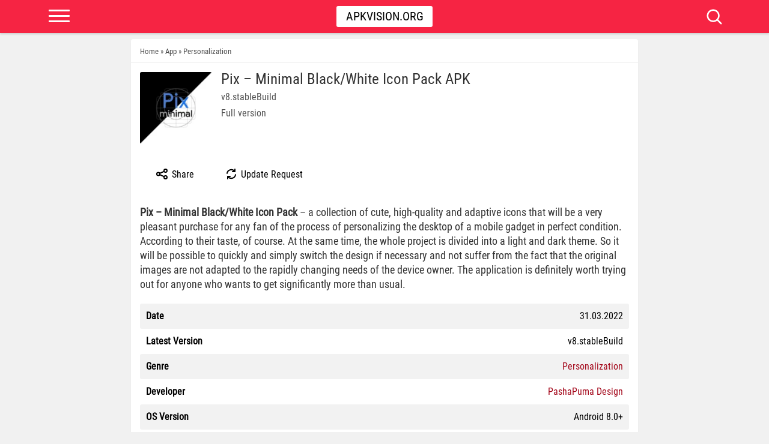

--- FILE ---
content_type: text/html; charset=UTF-8
request_url: https://apkvision.org/app/personalization/pix-minimal-black-white-icon-pack-95314/
body_size: 11508
content:
<!DOCTYPE html><html lang="en"><head><title>Pix &#8211; Minimal Black/White Icon Pack APK Download v8.stableBuild free</title><meta charset="UTF-8"><meta name="viewport" content="width=device-width, initial-scale=1, maximum-scale=5"><link rel="preload" href="//apkvision.org/wp-content/themes/apk/font/main.woff2" as="font" type="font/woff2" crossorigin><link rel="stylesheet" type="text/css" href="//apkvision.org/wp-content/themes/apk/style.css?v=65" ><link rel="preconnect" href="https://fonts.gstatic.com"><link href="//apkvision.org/favicon.ico" rel="shortcut icon"><link rel="dns-prefetch" href="//www.google-analytics.com"><link rel="dns-prefetch" href="//ajax.googleapis.com"><link rel="dns-prefetch" href="//fonts.gstatic.com"><link rel="dns-prefetch" href="//partner.googleadservices.com"><link rel="dns-prefetch" href="//www.googletagmanager.com"><link rel="dns-prefetch" href="//cdnjs.cloudflare.com"><link rel="dns-prefetch" href="//adservice.google.com"><link rel="dns-prefetch" href="//pagead2.googlesyndication.com"><link rel="dns-prefetch" href="//tpc.googlesyndication.com"><link rel="preload" as="image" href="https://apkvision.org/wp-content/uploads/2022/03/Pix-Minimal-Black-White-Icon-Pack-140x140.png"> <script>var ajaxurl = 'https://apkvision.org/wp-admin/admin-ajax.php';</script><meta name='robots' content='index, follow, max-image-preview:large, max-snippet:-1, max-video-preview:-1' /><meta name="description" content="Download Pix &#8211; Minimal Black/White Icon Pack (Full version) APK free for Android. Pix - Minimal Black/White Icon Pack – a collection of cute, high-quality and adaptive icons that will be a very pleasant purchase for any fan of the" /><link rel="canonical" href="https://apkvision.org/app/personalization/pix-minimal-black-white-icon-pack-95314/" /><meta property="og:locale" content="en_US" /><meta property="og:type" content="article" /><meta property="og:title" content="Download Pix - Minimal Black/White Icon Pack v8 APK Full for Android" /><meta property="og:description" content="Pix - Minimal Black/White Icon Pack – a collection of cute, high-quality and adaptive icons that will be a very pleasant purchase for any fan of the" /><meta property="og:url" content="https://apkvision.org/app/personalization/pix-minimal-black-white-icon-pack-95314/" /><meta property="og:site_name" content="ApkVision.org" /><meta property="article:publisher" content="https://www.facebook.com/ApkVisioncom-1293130960790902/" /><meta property="article:published_time" content="2022-03-31T20:35:14+00:00" /><meta property="og:image" content="https://apkvision.org/wp-content/uploads/2022/03/Pix-Minimal-Black-White-Icon-Pack.png" /><meta property="og:image:width" content="512" /><meta property="og:image:height" content="512" /><meta property="og:image:type" content="image/png" /><meta name="author" content="work" /> <script type="application/ld+json" class="yoast-schema-graph">{"@context":"https://schema.org","@graph":[{"@type":"WebPage","@id":"https://apkvision.org/app/personalization/pix-minimal-black-white-icon-pack-95314/","url":"https://apkvision.org/app/personalization/pix-minimal-black-white-icon-pack-95314/","name":"Download Pix - Minimal Black/White Icon Pack v8 APK Full for Android","isPartOf":{"@id":"https://apkvision.org/#website"},"primaryImageOfPage":{"@id":"https://apkvision.org/app/personalization/pix-minimal-black-white-icon-pack-95314/#primaryimage"},"image":{"@id":"https://apkvision.org/app/personalization/pix-minimal-black-white-icon-pack-95314/#primaryimage"},"thumbnailUrl":"https://apkvision.org/wp-content/uploads/2022/03/Pix-Minimal-Black-White-Icon-Pack.png","datePublished":"2022-03-31T20:35:14+00:00","dateModified":"2022-03-31T20:35:14+00:00","description":"Pix - Minimal Black/White Icon Pack – a collection of cute, high-quality and adaptive icons that will be a very pleasant purchase for any fan of the","breadcrumb":{"@id":"https://apkvision.org/app/personalization/pix-minimal-black-white-icon-pack-95314/#breadcrumb"},"inLanguage":"en-US","potentialAction":[{"@type":"ReadAction","target":["https://apkvision.org/app/personalization/pix-minimal-black-white-icon-pack-95314/"]}]},{"@type":"ImageObject","inLanguage":"en-US","@id":"https://apkvision.org/app/personalization/pix-minimal-black-white-icon-pack-95314/#primaryimage","url":"https://apkvision.org/wp-content/uploads/2022/03/Pix-Minimal-Black-White-Icon-Pack.png","contentUrl":"https://apkvision.org/wp-content/uploads/2022/03/Pix-Minimal-Black-White-Icon-Pack.png","width":512,"height":512,"caption":"Pix Minimal Black White Icon Pack"},{"@type":"BreadcrumbList","@id":"https://apkvision.org/app/personalization/pix-minimal-black-white-icon-pack-95314/#breadcrumb","itemListElement":[{"@type":"ListItem","position":1,"name":"Home","item":"https://apkvision.org/"},{"@type":"ListItem","position":2,"name":"App","item":"https://apkvision.org/app/"},{"@type":"ListItem","position":3,"name":"Personalization","item":"https://apkvision.org/app/personalization/"},{"@type":"ListItem","position":4,"name":"Pix &#8211; Minimal Black/White Icon Pack"}]},{"@type":"WebSite","@id":"https://apkvision.org/#website","url":"https://apkvision.org/","name":"ApkVision.org","description":"","publisher":{"@id":"https://apkvision.org/#organization"},"potentialAction":[{"@type":"SearchAction","target":{"@type":"EntryPoint","urlTemplate":"https://apkvision.org/?s={search_term_string}"},"query-input":{"@type":"PropertyValueSpecification","valueRequired":true,"valueName":"search_term_string"}}],"inLanguage":"en-US"},{"@type":"Organization","@id":"https://apkvision.org/#organization","name":"ApkVision.org","url":"https://apkvision.org/","logo":{"@type":"ImageObject","inLanguage":"en-US","@id":"https://apkvision.org/#/schema/logo/image/","url":"https://apkvision.org/wp-content/uploads/2022/05/apkvision-192.png","contentUrl":"https://apkvision.org/wp-content/uploads/2022/05/apkvision-192.png","width":192,"height":192,"caption":"ApkVision.org"},"image":{"@id":"https://apkvision.org/#/schema/logo/image/"},"sameAs":["https://www.facebook.com/ApkVisioncom-1293130960790902/","https://www.instagram.com/apkvision/","https://www.pinterest.ru/apkvision/","https://t.me/apkvision","https://www.youtube.com/channel/UCG61ewrtOJ9pVtCqUAv1WMQ"]}]}</script> <style id='classic-theme-styles-inline-css' type='text/css'>/*! This file is auto-generated */
.wp-block-button__link{color:#fff;background-color:#32373c;border-radius:9999px;box-shadow:none;text-decoration:none;padding:calc(.667em + 2px) calc(1.333em + 2px);font-size:1.125em}.wp-block-file__button{background:#32373c;color:#fff;text-decoration:none}</style> <script defer type="text/javascript" src="https://apkvision.org/wp-includes/js/jquery/jquery.min.js" id="jquery-core-js"></script> <style>.b-content {
      font-size: 18px;
      line-height: 1.375;
      color: #333;
      margin-bottom: 20px;
    }
    .b-content p { margin: 0 0 20px; }
    .b-content strong { font-weight: bold; }</style></head><body id="webpage" class="post-template-default single single-post postid-95314 single-format-standard"><header id="header"><div class="container"><div class="row"><div class="col-md-12"><div class="header-warp"><div class="logo"><a href="/" title="ApkVision">Apkvision.org</a></div><div class="btn-menu"><span></span><span></span><span></span></div><div class="btn-search"><div class="icon-close"><div class="closeicon"></div></div><div class="icon-search"></div></div><div class="search_form"><form action="/" class="searchform" id="searchform" method="get" name="searchform" role="search"><div> <input autofocus="" id="s" name="s" placeholder="Search..." type="text" value=""> <input id="search-submit" type="submit" value="Search"></div></form></div></div></div></div></div></header><nav class="nav-menu"><div class="btn-menu"><div class="closeicon"></div></div><ul><li><a href="/">Home</a></li><li><a href="https://apkvision.org/games/">Games</a></li><li><a href="https://apkvision.org/app/">Apps</a></li><li><a href="https://apkvision.org/top-100-games/">TOP 100</a></li><li><a href="https://apkvision.org/request/" rel="nofollow">Order table</a></li></ul> <button type="button" id="theme-toggle" class="theme-toggle header__themeToggle header__themeToggle--light" data-theme-toggle="" aria-label="light" aria-live="polite"> <svg class="sun-and-moon" aria-hidden="true" width="24" height="24" viewBox="0 0 24 24"> <mask class="moon" id="moon-mask"><rect x="0" y="0" width="100%" height="100%" fill="white"></rect><circle cx="24" cy="10" r="6" fill="black"></circle></mask> <circle class="sun" cx="12" cy="12" r="6" mask="url(#moon-mask)" fill="currentColor"></circle> <g class="sun-beams" stroke="currentColor"><line x1="12" y1="1" x2="12" y2="3"></line><line x1="12" y1="21" x2="12" y2="23"></line><line x1="4.22" y1="4.22" x2="5.64" y2="5.64"></line><line x1="18.36" y1="18.36" x2="19.78" y2="19.78"></line><line x1="1" y1="12" x2="3" y2="12"></line><line x1="21" y1="12" x2="23" y2="12"></line><line x1="4.22" y1="19.78" x2="5.64" y2="18.36"></line><line x1="18.36" y1="5.64" x2="19.78" y2="4.22"></line></g> </svg> <span>Dark mode</span> </button> <script>(function() {
    // Получение предпочтения темы из localStorage и применение его к data-theme
    var theme = localStorage.getItem('theme-preference') || (window.matchMedia('(prefers-color-scheme: dark)').matches ? 'dark' : 'light');
    document.documentElement.setAttribute('data-theme', theme);
  })();</script> </nav><div class="hdir"></div> <script type="application/ld+json">{
    "@context": "http://schema.org/",
    "@type": "MobileApplication",
    "name": "Pix &#8211; Minimal Black/White Icon Pack",
    "description": "Pix &#8211; Minimal Black/White Icon Pack – a collection of cute, high-quality and adaptive icons that will be a very pleasant purchase for any fan of the process of personalizing...",
    "applicationCategory": "UtilitiesApplication",
    "operatingSystem": "Android",
    "softwareVersion": "8.stableBuild",
    "fileSize": "46.8 MB",
    "url": "https://apkvision.org/app/personalization/pix-minimal-black-white-icon-pack-95314/",
    "image": "https://apkvision.org/wp-content/uploads/2022/03/Pix-Minimal-Black-White-Icon-Pack.png",
    "dateCreated": "2022-03-31T23:35:14+03:00",
        "offers": {
        "@type": "Offer",
        "price": "0",
        "priceCurrency": "USD"
    },        "aggregateRating": {
        "@type": "AggregateRating",
        "bestRating": 5,
        "worstRating": 1,
        "ratingCount": 2,
        "ratingValue": 4.5    }
    }</script> <section id="main" class="singapp"><div id="MobileApplication" class="container"><div class="row"><div class="col-md-9"><div class="conent-box"><div id="breadcrumbs"> <span><a href="https://apkvision.org" class="home" ><span>Home</span></a></span><span class="seps">»</span><span><a href="https://apkvision.org/app/" class="taxonomy category" ><span>App</span></a></span><span class="seps">»</span><span><a href="https://apkvision.org/app/personalization/" class="taxonomy category" ><span>Personalization</span></a></span><span class="seps">»</span><span><span class="post post-post current-item">Pix &#8211; Minimal Black/White Icon Pack</span></span></div><div class="post-wrap"><div class="head-post"><div class="ver-top"><div class="ver-top-l floatl"> <img src="https://apkvision.org/wp-content/uploads/2022/03/Pix-Minimal-Black-White-Icon-Pack-140x140.png" alt="Pix &#8211; Minimal Black/White Icon Pack icon" width="115" height="115" loading="eager" fetchpriority="high" decoding="async" /></div><div class="ver-top-r"><div class="ver-top-title"><div class="ver-top-h1"><h1>Pix &#8211; Minimal Black/White Icon Pack APK</h1></div><div class="ver-top-version">v8.stableBuild</div><div class="ver-top-version">Full version</div></div></div><div class="clear"></div></div></div><div class="app-actions"><div class="actions"><div class="share" onclick="shareContent()"> <svg class="w-6 h-6 text-gray-800 dark:text-white" aria-hidden="true" xmlns="http://www.w3.org/2000/svg" width="24" height="24" fill="none" viewBox="0 0 24 24"><path stroke="currentColor" stroke-linecap="round" stroke-width="2" d="M7.926 10.898 15 7.727m-7.074 5.39L15 16.29M8 12a2.5 2.5 0 1 1-5 0 2.5 2.5 0 0 1 5 0Zm12 5.5a2.5 2.5 0 1 1-5 0 2.5 2.5 0 0 1 5 0Zm0-11a2.5 2.5 0 1 1-5 0 2.5 2.5 0 0 1 5 0Z"/></svg> Share</div><div class="update-request js-gplay-vchecker-btn" data-check_id="95314"> <svg class="w-6 h-6 text-gray-800 dark:text-white" aria-hidden="true" xmlns="http://www.w3.org/2000/svg" width="24" height="24" fill="none" viewBox="0 0 24 24"><path stroke="currentColor" stroke-linecap="round" stroke-linejoin="round" stroke-width="2" d="M17.651 7.65a7.131 7.131 0 0 0-12.68 3.15M18.001 4v4h-4m-7.652 8.35a7.13 7.13 0 0 0 12.68-3.15M6 20v-4h4"/></svg> Update Request</div></div></div><div class="gplay-vchecker-message"></div><div class="body-post"><div class="b-content"><p><strong>Pix &#8211; Minimal Black/White Icon Pack</strong> – a collection of cute, high-quality and adaptive icons that will be a very pleasant purchase for any fan of the process of personalizing the desktop of a mobile gadget in perfect condition. According to their taste, of course. At the same time, the whole project is divided into a light and dark theme. So it will be possible to quickly and simply switch the design if necessary and not suffer from the fact that the original images are not adapted to the rapidly changing needs of the device owner. The application is definitely worth trying out for anyone who wants to get significantly more than usual.</p></div><table class="appinfo"><tbody><tr><th>Date</th><td>31.03.2022</td></tr><tr><th>Latest Version</th><td>v8.stableBuild</td></tr><tr><th>Genre</th><td><a rel="nofollow" href="https://apkvision.org/app/personalization/"><span>Personalization</span></a></td></tr><tr><th>Developer</th><td><a href='https://apkvision.org/developers/pashapuma-design/' title='PashaPuma Design' rel='nofollow'>PashaPuma Design</a></td></tr><tr><th>OS Version</th><td>Android 8.0+</td></tr><tr><th>Package name</th><td>com.pashapuma.pixminimal.iconpack</td></tr><tr><th>Get it On</th><td> <a href="https://play.google.com/store/apps/details?id=com.pashapuma.pixminimal.iconpack&#038;ref=apkvision.org" target="_blank" rel="nofollow"> Google Play </a></td></tr></tbody></table><div class="ratap"><div class="starblocks"><div id="post-ratings-95314" class="post-ratings"  data-nonce="f218755b26"><img id="rating_95314_1" src="https://apkvision.org/wp-content/plugins/wp-postratings/images/my/rating_on.svg" alt="" title="" onmouseover="current_rating(95314, 1, '');" onmouseout="ratings_off(4.5, 5, 0);" onclick="rate_post();" onkeypress="rate_post();" style="cursor: pointer; border: 0px;" /><img id="rating_95314_2" src="https://apkvision.org/wp-content/plugins/wp-postratings/images/my/rating_on.svg" alt="" title="" onmouseover="current_rating(95314, 2, '');" onmouseout="ratings_off(4.5, 5, 0);" onclick="rate_post();" onkeypress="rate_post();" style="cursor: pointer; border: 0px;" /><img id="rating_95314_3" src="https://apkvision.org/wp-content/plugins/wp-postratings/images/my/rating_on.svg" alt="" title="" onmouseover="current_rating(95314, 3, '');" onmouseout="ratings_off(4.5, 5, 0);" onclick="rate_post();" onkeypress="rate_post();" style="cursor: pointer; border: 0px;" /><img id="rating_95314_4" src="https://apkvision.org/wp-content/plugins/wp-postratings/images/my/rating_on.svg" alt="" title="" onmouseover="current_rating(95314, 4, '');" onmouseout="ratings_off(4.5, 5, 0);" onclick="rate_post();" onkeypress="rate_post();" style="cursor: pointer; border: 0px;" /><img id="rating_95314_5" src="https://apkvision.org/wp-content/plugins/wp-postratings/images/my/rating_half.svg" alt="" title="" onmouseover="current_rating(95314, 5, '');" onmouseout="ratings_off(4.5, 5, 0);" onclick="rate_post();" onkeypress="rate_post();" style="cursor: pointer; border: 0px;" /> <span>4.50/5 (2 votes)</span></div></div></div></div></div></div> <script>window.VideoAjax = { ajax_url: 'https://apkvision.org/wp-admin/admin-ajax.php' };</script> <div id="download" class="ver-title">Download Pix &#8211; Minimal Black/White Icon Pack APK free for Android</div><div class="b-dwn-spoiler b-dwn-spoiler_state_opened b-dwn-first"><div class="b-dwn-spoiler__header "> <i class="ver-item-d"></i><div class="b-dwn-spoiler__label">v8.stableBuild <span>Full version</span></div><div class="b-dwn-spoiler__opener"></div></div><div class="b-dwn-spoiler__panel"><div class="b-dwn-spoiler__links entry-content-down"> <a data-post-id="95314" data-nonce="43a34bac99" class="dwnl_95314 countClicks fdl-btn" href="https://apkvision.org/app/personalization/pix-minimal-black-white-icon-pack-95314/download/v8.stablebuild-apk/" rel="nofollow"><div class="fdl-btn-title"><div>Download Pix &#8211; Minimal Black/White Icon Pack APK v8.stableBuild</div>46.8 MB</div> <span class="fdl-btn-type">APK</span> </a></div></div><div class="b-dwn-spoiler__voting"> <span class="b-dwn-spoiler__voting-label">Work?</span> <button type="button" title="Minus" class="b-dwn-spoiler__voting-button b-dwn-spoiler__voting-button_type_no" data-post_id="95314" data-number="0"> <svg width="10" height="10"><use xmlns:xlink="http://www.w3.org/1999/xlink" xlink:href="https://apkvision.org/wp-content/themes/apk/images/sprite.svg#icon-remove"></use></svg> </button> <button type="button" title="Plus" class="b-dwn-spoiler__voting-button b-dwn-spoiler__voting-button_type_yes" data-post_id="95314" data-number="0"> <svg width="14" height="11"><use xmlns:xlink="http://www.w3.org/1999/xlink" xlink:href="https://apkvision.org/wp-content/themes/apk/images/sprite.svg#icon-check"></use></svg> </button><div class="rating-line rating-line_type_colored"><div class="rating-line__row"><div class="rating-line__visual"> <i class="rating-line__scale" style="width: 100%;"></i></div><div data-positive="3" data-negative="" class="rating-line__points js-version-votes_percent">100%</div></div><p class="b-dwn-spoiler__rating-caption">Voices: <span>3</span></p></div><div class="b-dwn-spoiler__voting-error"> <span>You already voted</span></div><div class="b-dwn-spoiler__voting-success"> <span>Thank you, your vote is accepted</span></div></div></div><div class="mainb"><div class="mainb-main-title">Popular Games</div><div class="mainb-grid"> <a href="https://apkvision.org/games/arcade/minecraft-pe-apk-55409/" title="Minecraft" id="post-55409" class="mainb-item"><div class="mainb-image"><img src="https://apkvision.org/wp-content/uploads/2020/01/minecraft-play-with-friends-140x140.png" data-src="https://apkvision.org/wp-content/uploads/2020/01/minecraft-play-with-friends-140x140.png" data-lazy-type="image" alt="Minecraft apk" loading="lazy" width="140" height="140" decoding="async" /></div><div class="mainb-title">Minecraft</div><div class="mainb-cat">v1.26.0.28 Beta</div><div class="mainb-cat"></div> </a> <a href="https://apkvision.org/games/action/grand-theft-auto-san-andreas-apk-106-2824/" title="Grand Theft Auto: San Andreas" id="post-2824" class="mainb-item"><div class="mainb-image"><img src="https://apkvision.org/wp-content/uploads/2020/10/grand-theft-auto-san-andreas-140x140.png" data-src="https://apkvision.org/wp-content/uploads/2020/10/grand-theft-auto-san-andreas-140x140.png" data-lazy-type="image" alt="Grand Theft Auto: San Andreas apk" loading="lazy" width="140" height="140" decoding="async" /></div><div class="mainb-title">Grand Theft Auto: San Andreas</div><div class="mainb-cat">v2.11.306</div><div class="mainb-cat">Full + MOD Menu</div> </a> <a href="https://apkvision.org/games/sports/nba-2k20-apk-17-50410/" title="NBA 2K20" id="post-50410" class="mainb-item"><div class="mainb-image"><img src="https://apkvision.org/wp-content/uploads/2019/09/NBA-2K20-140x140.png" data-src="https://apkvision.org/wp-content/uploads/2019/09/NBA-2K20-140x140.png" data-lazy-type="image" alt="NBA 2K20 apk" loading="lazy" width="140" height="140" decoding="async" /></div><div class="mainb-title">NBA 2K20</div><div class="mainb-cat">v98.0.2</div><div class="mainb-cat">Original + Mod: Free Shopping</div> </a> <a href="https://apkvision.org/games/action/grand-theft-auto-vice-city-apk-2820/" title="Grand Theft Auto: Vice City" id="post-2820" class="mainb-item"><div class="mainb-image"><img src="https://apkvision.org/wp-content/uploads/2017/09/2820-140x140.jpg" data-src="https://apkvision.org/wp-content/uploads/2017/09/2820-140x140.jpg" data-lazy-type="image" alt="Grand Theft Auto: Vice City apk" loading="lazy" width="140" height="140" decoding="async" /></div><div class="mainb-title">Grand Theft Auto: Vice City</div><div class="mainb-cat">v1.12.259</div><div class="mainb-cat">Full + MOD: Unlimited Money</div> </a> <a href="https://apkvision.org/games/action/bullyanniversaryeditionsapk-54560/" title="Bully: Anniversary Edition" id="post-54560" class="mainb-item"><div class="mainb-image"><img src="https://apkvision.org/wp-content/uploads/2019/11/Bully-Anniversary-Edition-140x140.png" data-src="https://apkvision.org/wp-content/uploads/2019/11/Bully-Anniversary-Edition-140x140.png" data-lazy-type="image" alt="Bully: Anniversary Edition apk" loading="lazy" width="140" height="140" decoding="async" /></div><div class="mainb-title">Bully: Anniversary Edition</div><div class="mainb-cat">v1.4.310</div><div class="mainb-cat">Full + MOD Menu</div> </a> <a href="https://apkvision.org/games/action/gta-san-andreas-definitive-115251/" title="GTA: San Andreas &#8211; Definitive" id="post-115251" class="mainb-item"><div class="mainb-image"><img src="https://apkvision.org/wp-content/uploads/2023/12/gta-san-andreas-definitive-140x140.png" data-src="https://apkvision.org/wp-content/uploads/2023/12/gta-san-andreas-definitive-140x140.png" data-lazy-type="image" alt="GTA: San Andreas &#8211; Definitive apk" loading="lazy" width="140" height="140" decoding="async" /></div><div class="mainb-title">GTA: San Andreas &#8211; Definitive</div><div class="mainb-cat">v1.87.0</div><div class="mainb-cat">Full - Rockstar version + MOD 60 FPS</div> </a> <a href="https://apkvision.org/games/action/naruto-ultimate-ninja-storm-124113/" title="NARUTO: Ultimate Ninja STORM" id="post-124113" class="mainb-item"><div class="mainb-image"><img src="https://apkvision.org/wp-content/uploads/2024/09/naruto-ultimate-ninja-storm-140x140.png" data-src="https://apkvision.org/wp-content/uploads/2024/09/naruto-ultimate-ninja-storm-140x140.png" data-lazy-type="image" alt="NARUTO: Ultimate Ninja STORM apk" loading="lazy" width="140" height="140" decoding="async" /></div><div class="mainb-title">NARUTO: Ultimate Ninja STORM</div><div class="mainb-cat">v1.2.9</div><div class="mainb-cat">Full + MOD: Unlocked</div> </a> <a href="https://apkvision.org/games/action/the-amazing-spider-man-2-3178/" title="The Amazing Spider-Man 2" id="post-3178" class="mainb-item"><div class="mainb-image"><img src="https://apkvision.org/wp-content/uploads/2017/09/3178-140x140.jpg" data-src="https://apkvision.org/wp-content/uploads/2017/09/3178-140x140.jpg" data-lazy-type="image" alt="The Amazing Spider-Man 2 apk" loading="lazy" width="140" height="140" decoding="async" /></div><div class="mainb-title">The Amazing Spider-Man 2</div><div class="mainb-cat">v1.2.8d</div><div class="mainb-cat">Original + Mod: Unlocked / Money / Skin</div> </a> <a href="https://apkvision.org/games/action/gta-vice-city-definitive-115249/" title="GTA: Vice City &#8211; Definitive" id="post-115249" class="mainb-item"><div class="mainb-image"><img src="https://apkvision.org/wp-content/uploads/2023/12/gta-vice-city-definitive-140x140.png" data-src="https://apkvision.org/wp-content/uploads/2023/12/gta-vice-city-definitive-140x140.png" data-lazy-type="image" alt="GTA: Vice City &#8211; Definitive apk" loading="lazy" width="140" height="140" decoding="async" /></div><div class="mainb-title">GTA: Vice City &#8211; Definitive</div><div class="mainb-cat">v1.90.0</div><div class="mainb-cat">Full - Rockstar version + MOD 60 FPS</div> </a> <a href="https://apkvision.org/games/action/gta-iii-definitive-115254/" title="GTA III &#8211; Definitive" id="post-115254" class="mainb-item"><div class="mainb-image"><img src="https://apkvision.org/wp-content/uploads/2023/12/gta-iii-definitive-140x140.png" data-src="https://apkvision.org/wp-content/uploads/2023/12/gta-iii-definitive-140x140.png" data-lazy-type="image" alt="GTA III &#8211; Definitive apk" loading="lazy" width="140" height="140" decoding="async" /></div><div class="mainb-title">GTA III &#8211; Definitive</div><div class="mainb-cat">v1.84.3</div><div class="mainb-cat">Full - Rockstar version + MOD 60 FPS</div> </a> <a href="https://apkvision.org/games/adventure/ark-ultimate-mobile-edition-127422/" title="ARK: Ultimate Mobile Edition" id="post-127422" class="mainb-item"><div class="mainb-image"><img src="https://apkvision.org/wp-content/uploads/2024/12/ark-ultimate-mobile-edition-1-140x140.jpg" data-src="https://apkvision.org/wp-content/uploads/2024/12/ark-ultimate-mobile-edition-1-140x140.jpg" data-lazy-type="image" alt="ARK: Ultimate Mobile Edition apk" loading="lazy" width="140" height="140" decoding="async" /></div><div class="mainb-title">ARK: Ultimate Mobile Edition</div><div class="mainb-cat">v1.0 b29</div><div class="mainb-cat">MOD: Unlocked</div> </a> <a href="https://apkvision.org/games/action/bright-memory-infinite-128030/" title="Bright Memory: Infinite" id="post-128030" class="mainb-item"><div class="mainb-image"><img src="https://apkvision.org/wp-content/uploads/2025/01/bright-memory-infinite-140x140.png" data-src="https://apkvision.org/wp-content/uploads/2025/01/bright-memory-infinite-140x140.png" data-lazy-type="image" alt="Bright Memory: Infinite apk" loading="lazy" width="140" height="140" decoding="async" /></div><div class="mainb-title">Bright Memory: Infinite</div><div class="mainb-cat">v1.22</div><div class="mainb-cat">Full + MOD: Menu/Unlocked All Paid DLCs</div> </a></div></div><div id="comments" class="boxes"><div class="wpdiscuz_top_clearing"></div><div id='comments' class='comments-area'><div id='respond' style='width: 0;height: 0;clear: both;margin: 0;padding: 0;'></div><div id="wpdcom" class="wpdiscuz_unauth wpd-default wpdiscuz_no_avatar wpd-layout-2 wpd-comments-open"><div class="wc_social_plugin_wrapper"></div><div class="wpd-form-wrap"><div class="wpd-form-head"><div class="wpd-auth"><div class="wpd-login"></div></div></div><div
 class="wpd-form wpd-form-wrapper wpd-main-form-wrapper" id='wpd-main-form-wrapper-0_0'><form  method="post" enctype="multipart/form-data" data-uploading="false" class="wpd_comm_form wpd_main_comm_form"                ><div class="wpd-field-comment"><div class="wpdiscuz-item wc-field-textarea"><div class="wpdiscuz-textarea-wrap wpd-txt"><div class="wpd-textarea-wrap"><div id="wpd-editor-char-counter-0_0"
 class="wpd-editor-char-counter"></div> <label style="display: none;" for="wc-textarea-0_0">Label</label><textarea
                    id="wc-textarea-0_0"   placeholder="Join the discussion"
                    aria-label="Join the discussion" name="wc_comment"
                    class="wc_comment wpd-field"></textarea></div><div class="wpd-editor-buttons-right"></div></div></div></div><div class="wpd-form-foot" style='display:none;'><div class="wpdiscuz-textarea-foot"><div class="wpdiscuz-button-actions"></div></div><div class="wpd-form-row"><div class="wpd-form-col-left"><div class="wpdiscuz-item wc_name-wrapper wpd-has-icon"><div class="wpd-field-icon"><i
 class="fas fa-user"></i></div> <input id="wc_name-0_0" value=""                        class="wc_name wpd-field" type="text"
 name="wc_name"
 placeholder="Name"
 maxlength="50" pattern='.{1,50}'                       title=""> <label for="wc_name-0_0"
 class="wpdlb">Name</label></div><div class="wpdiscuz-item wc_email-wrapper wpd-has-icon"><div class="wpd-field-icon"><i
 class="fas fa-at"></i></div> <input id="wc_email-0_0" value=""                        class="wc_email wpd-field" type="email"
 name="wc_email"
 placeholder="Email"/> <label for="wc_email-0_0"
 class="wpdlb">Email</label></div></div><div class="wpd-form-col-right"><div class="wc-field-submit"> <input id="wpd-field-submit-0_0"
 class="wc_comm_submit wpd_not_clicked wpd-prim-button" type="submit"
 name="submit" value="Send"
 aria-label="Send"/></div></div><div class="clearfix"></div></div></div> <input type="hidden" class="wpdiscuz_unique_id" value="0_0"
 name="wpdiscuz_unique_id"></form></div><div id="wpdiscuz_hidden_secondary_form" style="display: none;"><div
 class="wpd-form wpd-form-wrapper wpd-secondary-form-wrapper" id='wpd-secondary-form-wrapper-wpdiscuzuniqueid' style='display: none;'><div class="wpd-secondary-forms-social-content"></div><div class="clearfix"></div><form  method="post" enctype="multipart/form-data" data-uploading="false" class="wpd_comm_form wpd-secondary-form-wrapper"                ><div class="wpd-field-comment"><div class="wpdiscuz-item wc-field-textarea"><div class="wpdiscuz-textarea-wrap wpd-txt"><div class="wpd-textarea-wrap"><div id="wpd-editor-char-counter-wpdiscuzuniqueid"
 class="wpd-editor-char-counter"></div> <label style="display: none;" for="wc-textarea-wpdiscuzuniqueid">Label</label><textarea
                    id="wc-textarea-wpdiscuzuniqueid"   placeholder="Join the discussion"
                    aria-label="Join the discussion" name="wc_comment"
                    class="wc_comment wpd-field"></textarea></div><div class="wpd-editor-buttons-right"></div></div></div></div><div class="wpd-form-foot" style='display:none;'><div class="wpdiscuz-textarea-foot"><div class="wpdiscuz-button-actions"></div></div><div class="wpd-form-row"><div class="wpd-form-col-left"><div class="wpdiscuz-item wc_name-wrapper wpd-has-icon"><div class="wpd-field-icon"><i
 class="fas fa-user"></i></div> <input id="wc_name-wpdiscuzuniqueid" value=""                        class="wc_name wpd-field" type="text"
 name="wc_name"
 placeholder="Name"
 maxlength="50" pattern='.{1,50}'                       title=""> <label for="wc_name-wpdiscuzuniqueid"
 class="wpdlb">Name</label></div><div class="wpdiscuz-item wc_email-wrapper wpd-has-icon"><div class="wpd-field-icon"><i
 class="fas fa-at"></i></div> <input id="wc_email-wpdiscuzuniqueid" value=""                        class="wc_email wpd-field" type="email"
 name="wc_email"
 placeholder="Email"/> <label for="wc_email-wpdiscuzuniqueid"
 class="wpdlb">Email</label></div></div><div class="wpd-form-col-right"><div class="wc-field-submit"> <input id="wpd-field-submit-wpdiscuzuniqueid"
 class="wc_comm_submit wpd_not_clicked wpd-prim-button" type="submit"
 name="submit" value="Send"
 aria-label="Send"/></div></div><div class="clearfix"></div></div></div> <input type="hidden" class="wpdiscuz_unique_id" value="wpdiscuzuniqueid"
 name="wpdiscuz_unique_id"></form></div></div></div><div id="wpd-threads" class="wpd-thread-wrapper"><div class="wpd-thread-head"><div class="wpd-thread-info "
 data-comments-count="1"> <span class='wpdtc' title='1'>1</span> Comment</div><div class="wpd-space"></div><div class="wpd-thread-filter"></div></div><div class="wpd-comment-info-bar"><div class="wpd-current-view"><i
 class="fas fa-quote-left"></i> Inline Feedbacks</div><div class="wpd-filter-view-all">View all comments</div></div><div class="wpd-thread-list"><div class="wpd-load-more-submit-wrap"> <button name="submit" class="wpd-load-comments wpd-prim-button"
 aria-label="View Comments"> View Comments </button></div><div class="wpdiscuz-comment-pagination" style='display:none;'><div class="wpd-load-more-submit-wrap"> <button name="submit" data-lastparentid="0"
 class="wpd-load-more-submit wpd-loaded wpd-prim-button"> Load More Comments </button></div> <span id="wpdiscuzHasMoreComments" data-is_show_load_more="0"></span></div></div></div></div></div><div id="wpdiscuz-loading-bar"
 class="wpdiscuz-loading-bar-unauth"></div><div id="wpdiscuz-comment-message"
 class="wpdiscuz-comment-message-unauth"></div></div></div></div></div></section> <script>function shareContent() {
    if (navigator.share) {
        navigator.share({
            title: "Pix &#8211; Minimal Black/White Icon Pack",
            url: "https://apkvision.org/app/personalization/pix-minimal-black-white-icon-pack-95314/",
        }).catch((error) => console.log('Sharing error:', error));
    } else {
        console.log('The Web Share API is not supported by this browser.');
    }
}</script> <div id="video-modal" style="display:none;"><div class="modal-overlay"></div><div class="modal-content-wrapper"> <button class="modal-close">×</button><div class="modal-content"></div></div></div><footer id="footer"><div class="footer-copyright"><div class="container"><div class="row"><div class="col-md-12"> &copy; 2015 - 2026 <span style="margin-left:10px">APKVISION.ORG</span><ul class="links-list"><li><a href="https://apkvision.org/privacy-policy/" rel="nofollow">PRIVACY POLICY</a></li><li><a href="https://apkvision.org/dmca/" rel="nofollow">DMCA</a></li><li><a href="https://apkvision.org/contacts/" rel="nofollow">Contact</a></li></ul></div></div></div></div></footer> <script defer type="text/javascript" src="//apkvision.org/wp-content/themes/apk/javascript/main.js?=15"></script> <div id='wpd-editor-source-code-wrapper-bg'></div><div id='wpd-editor-source-code-wrapper'><textarea id='wpd-editor-source-code'></textarea><button id='wpd-insert-source-code'>Insert</button><input type='hidden' id='wpd-editor-uid' /></div><div class='wpdiscuz-fem-email' style='display: none;'></div><div class='wpdiscuz-fem-email-form' style='display: none;'><span class='wpdiscuz-fem-author'>You are going to send email to <em></em></span><i class='fas fa-times'></i><div class='wpdiscuz_clear'></div><input placeholder='Email Subject' type='text' class='wpdiscuz-fem-subj' value='' /><textarea class='wpdiscuz-fem-msg' placeholder='Enter your message here'></textarea><br /><div class='wpdiscuz-fem-button-align'><button type='button' class='wpdiscuz-fem-send'>Send</button></div><input type='hidden' id='wpdiscuz_fem_email_comment_id' /></div><div class='wpdiscuz-fem-moving' style='display: none;'></div><div class='wpdiscuz-fem-move-form' style='display: none;'><span class='wpdiscuz-fem-author'>Move Comment<br /><em></em></span><i class='fas fa-times'></i><div class='wpdiscuz_clear'></div><div class='wpdiscuz-fem-posts-search'><input type='text' class='wpdiscuz-fem-post' placeholder='Enter post title...' /><div class='wpdiscuz-fem-posts'></div></div><div class='wpdiscuz-fem-button-align'><button type='button' class='wpdiscuz-fem-move'>Move</button></div><input type='hidden' id='wpdiscuz_fem_move_comment_id' /></div><script type="text/javascript" id="cc_countclicks-js-extra">var cc_ajax = {"ajax_url":"https:\/\/apkvision.org\/wp-admin\/admin-ajax.php","action":"cc_countclick"};</script> <script type="text/javascript" src="https://apkvision.org/wp-content/plugins/cc_countclicks/js/cc_countclicks.js" id="cc_countclicks-js" defer="defer" data-wp-strategy="defer"></script> <script type="text/javascript" id="wp-postratings-js-extra">var ratingsL10n = {"plugin_url":"https:\/\/apkvision.org\/wp-content\/plugins\/wp-postratings","ajax_url":"https:\/\/apkvision.org\/wp-admin\/admin-ajax.php","text_wait":"Please rate only 1 item at a time.","image":"my","image_ext":"svg","max":"5","show_loading":"0","show_fading":"1","custom":"0"};
var ratings_mouseover_image=new Image();ratings_mouseover_image.src="https://apkvision.org/wp-content/plugins/wp-postratings/images/my/rating_over.svg";;</script> <script src="https://apkvision.org/wp-content/plugins/wp-postratings/js/postratings-js.js" defer></script><script type="text/javascript" id="wpdiscuz-combo-js-js-extra">var wpdiscuzAjaxObj = {"wc_hide_replies_text":"Hide Replies","wc_show_replies_text":"View Replies","wc_msg_required_fields":"Please fill out required fields","wc_invalid_field":"Some of field value is invalid","wc_error_empty_text":"please fill out this field to comment","wc_error_url_text":"url is invalid","wc_error_email_text":"email address is invalid","wc_invalid_captcha":"Invalid Captcha Code","wc_login_to_vote":"You Must Be Logged In To Vote","wc_deny_voting_from_same_ip":"You are not allowed to vote for this comment","wc_self_vote":"You cannot vote for your comment","wc_vote_only_one_time":"You've already voted for this comment","wc_voting_error":"Voting Error","wc_banned_user":"You are banned","wc_comment_edit_not_possible":"Sorry, this comment is no longer possible to edit","wc_comment_not_updated":"Sorry, the comment was not updated","wc_comment_not_edited":"You've not made any changes","wc_msg_input_min_length":"Input is too short","wc_msg_input_max_length":"Input is too long","wc_spoiler_title":"Spoiler Title","wc_cannot_rate_again":"You cannot rate again","wc_not_allowed_to_rate":"You're not allowed to rate here","wc_confirm_rate_edit":"Are you sure you want to edit your rate?","wc_follow_user":"Follow this user","wc_unfollow_user":"Unfollow this user","wc_follow_success":"You started following this comment author","wc_follow_canceled":"You stopped following this comment author.","wc_follow_email_confirm":"Please check your email and confirm the user following request.","wc_follow_email_confirm_fail":"Sorry, we couldn't send confirmation email.","wc_follow_login_to_follow":"Please login to follow users.","wc_follow_impossible":"We are sorry, but you can't follow this user.","wc_follow_not_added":"Following failed. Please try again later.","is_user_logged_in":"","commentListLoadType":"0","commentListUpdateType":"0","commentListUpdateTimer":"30","liveUpdateGuests":"0","wordpressThreadCommentsDepth":"10","wordpressIsPaginate":"","commentTextMaxLength":"0","replyTextMaxLength":"0","commentTextMinLength":"2","replyTextMinLength":"1","storeCommenterData":"100000","socialLoginAgreementCheckbox":"0","enableFbLogin":"0","fbUseOAuth2":"0","enableFbShare":"0","facebookAppID":"","facebookUseOAuth2":"0","enableGoogleLogin":"0","googleClientID":"","googleClientSecret":"","cookiehash":"36c0bb1581e56ee5677b7282fcc4b06c","isLoadOnlyParentComments":"0","scrollToComment":"1","commentFormView":"collapsed","enableDropAnimation":"0","isNativeAjaxEnabled":"0","userInteractionCheck":"0","enableBubble":"0","bubbleLiveUpdate":"0","bubbleHintTimeout":"45","bubbleHintHideTimeout":"10","cookieHideBubbleHint":"wpdiscuz_hide_bubble_hint","bubbleHintShowOnce":"1","bubbleHintCookieExpires":"7","bubbleShowNewCommentMessage":"0","bubbleLocation":"content_left","firstLoadWithAjax":"2","wc_copied_to_clipboard":"Copied to clipboard!","inlineFeedbackAttractionType":"disable","loadRichEditor":"0","wpDiscuzReCaptchaSK":"","wpDiscuzReCaptchaTheme":"light","wpDiscuzReCaptchaVersion":"2.0","wc_captcha_show_for_guest":"0","wc_captcha_show_for_members":"0","wpDiscuzIsShowOnSubscribeForm":"0","wmuEnabled":"0","wmuInput":"wmu_files","wmuMaxFileCount":"1","wmuMaxFileSize":"2097152","wmuPostMaxSize":"8388608","wmuIsLightbox":"0","wmuMimeTypes":[],"wmuPhraseConfirmDelete":"Are you sure you want to delete this attachment?","wmuPhraseNotAllowedFile":"Not allowed file type","wmuPhraseMaxFileCount":"Maximum number of uploaded files is 1","wmuPhraseMaxFileSize":"Maximum upload file size is 2MB","wmuPhrasePostMaxSize":"Maximum post size is 8MB","wmuPhraseDoingUpload":"Uploading in progress! Please wait.","msgEmptyFile":"File is empty. Please upload something more substantial. This error could also be caused by uploads being disabled in your php.ini or by post_max_size being defined as smaller than upload_max_filesize in php.ini.","msgPostIdNotExists":"Post ID not exists","msgUploadingNotAllowed":"Sorry, uploading not allowed for this post","msgPermissionDenied":"You do not have sufficient permissions to perform this action","wmuKeyImages":"images","wmuSingleImageWidth":"auto","wmuSingleImageHeight":"200","previewTemplate":"<div class=\"wmu-preview [PREVIEW_TYPE_CLASS]\" title=\"[PREVIEW_TITLE]\" data-wmu-type=\"[PREVIEW_TYPE]\" data-wmu-attachment=\"[PREVIEW_ID]\">\r\n    <div class=\"wmu-preview-remove\">\r\n        <img class=\"wmu-preview-img\" src=\"[PREVIEW_ICON]\">\r\n        <div class=\"wmu-file-name\">[PREVIEW_FILENAME]<\/div>\r\n        <!--        <div class=\"wmu-delete\">\u00a0<\/div>-->\r\n    <\/div>\r\n<\/div>\r\n","isUserRated":"0","version":"7.6.34","wc_post_id":"95314","isCookiesEnabled":"1","loadLastCommentId":"0","dataFilterCallbacks":[],"phraseFilters":[],"scrollSize":"32","url":"https:\/\/apkvision.org\/wp-admin\/admin-ajax.php","customAjaxUrl":"https:\/\/apkvision.org\/wp-content\/plugins\/wpdiscuz\/utils\/ajax\/wpdiscuz-ajax.php","bubbleUpdateUrl":"https:\/\/apkvision.org\/wp-json\/wpdiscuz\/v1\/update","restNonce":"81c4f9a3cc","is_rate_editable":"0","menu_icon":"https:\/\/apkvision.org\/wp-content\/plugins\/wpdiscuz\/assets\/img\/plugin-icon\/wpdiscuz-svg.svg","menu_icon_hover":"https:\/\/apkvision.org\/wp-content\/plugins\/wpdiscuz\/assets\/img\/plugin-icon\/wpdiscuz-svg_hover.svg","is_email_field_required":"0","fem_confirm_approve":"Are you sure you want to set this comment as approved?","fem_confirm_unapprove":"Are you sure you want to set this comment as unapproved?","fem_confirm_trash":"Are you sure you want to set this comment as trashed?","fem_confirm_spam":"Are you sure you want to set this comment as spam?","fem_confirm_blacklist":"Are you sure you want to move this user into blacklist?","fem_confirm_delete":"Are you sure you want to delete this comment?","fem_please_fill":"Please fill out the field","fem_choose_post":"Please choose post"};
var wpdiscuzUCObj = {"msgConfirmDeleteComment":"Are you sure you want to delete this comment?","msgConfirmCancelSubscription":"Are you sure you want to cancel this subscription?","msgConfirmCancelFollow":"Are you sure you want to cancel this follow?","additionalTab":"0"};</script> <script src="https://apkvision.org/wp-content/plugins/wpdiscuz/assets/js/wpdiscuz-combo-no_quill.min.js" defer></script><script type="text/javascript" id="gplay-version-checker-script-js-extra">var gplay_vchecker_conf = {"url":"https:\/\/apkvision.org\/wp-admin\/admin-ajax.php"};</script> <script src="https://apkvision.org/wp-content/plugins/gplay-version-checkers/gplay-version-checker.js" defer></script><script async src="https://www.googletagmanager.com/gtag/js?id=G-V8FYEB7G1Q"></script> <script>window.dataLayer = window.dataLayer || [];function gtag(){dataLayer.push(arguments);}gtag('js', new Date());gtag('config', 'G-V8FYEB7G1Q');</script> <div class="menu-active-bg"></div></body></html> 
<!-- Dynamic page generated in 0.182 seconds. -->
<!-- Cached page generated by WP-Super-Cache on 2026-01-15 04:24:04 -->

<!-- Compression = gzip -->

--- FILE ---
content_type: text/css
request_url: https://apkvision.org/wp-content/themes/apk/style.css?v=65
body_size: 23326
content:
/*
Theme Name: apk
*/
@font-face {
  font-family: 'Roboto Condensed';
  font-style: normal;
  font-weight: 400;
  src: url(//apkvision.org/wp-content/themes/apk/font/main.woff2) format('woff2');
  unicode-range: U+0000-00FF, U+0131, U+0152-0153, U+02BB-02BC, U+02C6, U+02DA, U+02DC, U+2000-206F, U+2074, U+20AC, U+2122, U+2191, U+2193, U+2212, U+2215, U+FEFF, U+FFFD;
  font-display: swap;
}

[data-theme=dark] body {
background: #121416 !important;
}

[data-theme=dark] #header {
    background: #2d2d2d;
}

[data-theme=dark] .nav-menu, [data-theme=dark] .nav-menu ul li {
    background: #353535f0;
}
[data-theme=dark] .nav-menu ul li a:hover {
    background-color: #575757;
}

[data-theme=dark] .mainb, [data-theme=dark] .boxes, [data-theme=dark] .conent-box, [data-theme=dark] .b-dwn-spoiler__header, [data-theme=dark] .b-dwn-spoiler, [data-theme=dark] .sidebar .widget, [data-theme=dark] .mainblist .mainb-grid,
[data-theme=dark] .main-news {
    background-color: #1b1d1f;
}

[data-theme=dark] .category-page .post-wrap .post {
    background-color: #292929;
}

[data-theme=dark] .nav-menu ul li a, [data-theme=dark] .mainb-main-title, [data-theme=dark] .ver-top-title h1, [data-theme=dark] .b-content, [data-theme=dark] .appinfo, [data-theme=dark] .ver-title, [data-theme=dark] .b-dwn-spoiler__label, [data-theme=dark] .b-dwn-spoiler__voting, [data-theme=dark] #wpdcom .wpd-comment-text, [data-theme=dark] #wpdcom .wpd-thread-head .wpd-thread-info,
[data-theme=dark] .p-title, [data-theme=dark] .category_description, [data-theme=dark] .main-news .main-news-title, [data-theme=dark] .cat-list-title, [data-theme=dark] .screens-title,
[data-theme=dark] .category-page .post-wrap .tits-post, [data-theme=dark] h1, [data-theme=dark] #feedback__form label, [data-theme=dark] .soc-link .tsoc, [data-theme=dark] .downloadpage p,
[data-theme=dark] .ver-text {
    color: #efefef !important;
}

[data-theme=dark] .mainb-cat {
    color: #9f9f9f !important;
}

[data-theme=dark] .downloadpage .b-dwn-spoiler__instruction p {
	color: #000  !important;
}

[data-theme=dark] .mainb-title, .mainb-title a {
    color: #d3d3d3
}

[data-theme=dark] .ver-top-version {
	color: #d5d5d5;
}

[data-theme=dark] .appinfo tr:nth-child(odd) {
    background: #121416;
}

[data-theme=dark] #breadcrumbs a, [data-theme=dark] #breadcrumbs span {
    color: #c1c1c1;
}

[data-theme=dark] #breadcrumbs, [data-theme=dark] .appinfo, [data-theme=dark] #wpdcom.wpd-layout-2 .depth-1, [data-theme=dark] .sidebar .widget-title, [data-theme=dark] .app-widget-listed .apppost,
[data-theme=dark] .finfo div, [data-theme=dark] .b-dwn-spoiler__header {
    border-bottom: 1px solid #292929;
}
[data-theme=dark] .b-dwn-spoiler__voting {
    border-top: 1px solid #292929;
}
[data-theme=dark] .ratap, [data-theme=dark] .b-dwn-spoiler__voting {
    /*border-top: 1px solid #292929;*/
}

[data-theme=dark] .comments-area {
    border: none;
}

[data-theme=dark] #wpdcom.wpd-layout-2 .wpd-comment.wpd-reply .wpd-comment-wrap {
    background-color: #1b1d1f !important;
}

[data-theme=dark] #wpdcom .wpd-blog-guest .wpd-comment-author, [data-theme=dark] #wpdcom .wpd-blog-guest .wpd-comment-author a {
    color: #ffffff;
}

[data-theme=dark] #wpdcom .wpd-form .wpdiscuz-textarea-wrap textarea {
    border: 1px solid #292929;
}

[data-theme=dark] #wpdcom .wpd-second-button, [data-theme=dark] #wpdcom .wpd-prim-button {
    box-shadow: none;
}
[data-theme=dark] .finfo-dl, [data-theme=dark] .timer-text, [data-theme=dark] .apppost-titlelink, [data-theme=dark] .sidebar .widget-title, [data-theme=dark] .alt-tools-left {
    color: #fff;
}

[data-theme=dark] .download-loading, [data-theme=dark] .fcols2 {
    background: #1b1d1f;
}

[data-theme=dark] .cat-list li a {
    background: #4f4f4f;
}
[data-theme=dark] .app-widget-listed .table-row:hover {
background: #00000000;
}

[data-theme=dark] .app-widget-listed .apppost:last-child {
    border: 0;
}
[data-theme=dark] .mainb-item:hover .mainb-image {
    outline: 0;
    background: #00000000;
}

[data-theme=dark] .b-content h2, [data-theme=dark] .b-content h3, [data-theme=dark] .b-content h4, [data-theme=dark] .b-content h5, [data-theme=dark] #wpdcom.wpdiscuz_no_avatar .wpd-form .wpdiscuz-textarea-wrap.wpd-txt textarea {
    color: #efefef !important;
}

[data-theme=dark] .wc_name-wrapper .wc_name, [data-theme=dark] .wc_email-wrapper .wc_email {
    background: #1b1d1f;
    border: 1px solid #292929 !important;
    color: #777777;
}

[data-theme=dark] .accordion-faqs .accordion {
    background-color: #2d2d2d;
    color: #dfdfdf;	
}

[data-theme=dark] .accordion-faqs .show {
    border: none !important;
    width: 100%;
    background: #232323;
    color: #fff;
}
[data-theme=dark] .accordion-faqs .accordion.active, [data-theme=dark] .accordion-faqs .accordion:hover {
    background-color: #5d5d5d;
}
[data-theme=dark] .accordion-faqs .accordion:after {
	border-top: 2px solid #ffffff;
    border-left: 2px solid #ffffff;
}
[data-theme=dark] .main-news-cat {
	color: #ccc;
}
[data-theme=dark] .b-dwn-spoiler__label span {
    border-left: 1px solid #3f3f3f;
}

.error-wrap #searchsubmit, button, html input[type=button], input[type=button], input[type=reset], input[type=submit] {
    -webkit-appearance: auto !important;
}
html {
	font-size: 62.5%;
	-webkit-tap-highlight-color: transparent;
	overflow-y: scroll
}
body {
	font-size: 14px;
	line-height: 1.42857143;
	background-color: #f7f8fa;
	font-family: roboto condensed, Arial, sans-serif;
	-webkit-font-smoothing: antialiased;
	background: #f1f1f1!important;
	margin: 0;
	overflow-x: hidden
}
body, html {
	-ms-text-size-adjust: 100%;
	-webkit-text-size-adjust: 100%
}

a, a:active, a:focus, a:hover {
	-webkit-transition: all .3s ease-in-out;
	-moz-transition: all .3s ease-in-out;
	-ms-transition: all .3s ease-in-out;
	-o-transition: all .3s ease-in-out
}
a:hover {
	text-decoration: underline
}

a {
	background: 0 0;
	text-decoration: none
}

*,
:after,
:before,
button,
input,
select,
textarea {
	-webkit-box-sizing: border-box;
	-moz-box-sizing: border-box;
	box-sizing: border-box
}

a, a:active, a:hover {
	color: #f62443
}

.error-wrap #searchsubmit,
button,
html input[type=button],
input[type=button],
input[type=reset],
input[type=submit] {
	background-color: #f62443;
	cursor: pointer
}

button[disabled],
html input[disabled] {
	cursor: default
}

button::-moz-focus-inner, input::-moz-focus-inner {
	border: 0;
	padding: 0
}

input[type=checkbox], input[type=radio] {
	box-sizing: border-box;
	padding: 0
}

input[type=number]::-webkit-inner-spin-button,
input[type=number]::-webkit-outer-spin-button {
	height: auto
}

button:active,
button:focus,
button:hover,
input[type=button]:active,
input[type=button]:focus,
input[type=button]:hover,
input[type=reset]:active,
input[type=reset]:focus,
input[type=reset]:hover,
input[type=submit]:active,
input[type=submit]:focus,
input[type=submit]:hover {
	background-color: #db260a
}

a,
abbr,
acronym,
address,
applet,
article,
aside,
audio,
b,
big,
blockquote,
body,
canvas,
caption,
center,
cite,
code,
dd,
del,
details,
dfn,
dialog,
div,
dl,
dt,
em,
embed,
fieldset,
figcaption,
figure,
footer,
form,
h1,
h2,
h3,
h4,
h5,
h6,
header,
hgroup,
html,
i,
iframe,
img,
ins,
kbd,
label,
legend,
li,
mark,
menu,
nav,
object,
ol,
output,
p,
pre,
q,
ruby,
s,
samp,
section,
small,
span,
strike,
strong,
sub,
summary,
sup,
table,
tbody,
td,
textarea,
tfoot,
th,
thead,
time,
tr,
tt,
u,
ul,
var,
video {
	font-size: 100%;
	font-weight: inherit;
	font-style: inherit;
	vertical-align: baseline;
	white-space: normal;
	margin: 0;
	padding: 0;
	border: 0;
	outline: 0;
	background: 0 0
}
 
audio,
canvas,
progress,
video {
	display: inline-block;
	vertical-align: baseline
}

article,
aside,
details,
figcaption,
figure,
footer,
header,
hgroup,
main,
nav,
picture source[type="image/webp"],
section,
summary {
	display: block
}

blockquote, q {
	-webkit-hyphens: none;
	-moz-hyphens: none;
	-ms-hyphens: none;
	hyphens: none;
	quotes: none
}

figure {
	margin: 0
}

fieldset {
	border: 1px solid silver;
	margin: 0 2px;
	padding: .35em .625em .75em
}

:focus {
	outline: 0
}

img {
	-ms-interpolation-mode: bicubic;
	height: auto;
	max-width: 100%;
	vertical-align: middle
}

::selection {
	background-color: #ddf1ff;
	color: #191919
}

::-moz-selection {
	background-color: #ddf1ff;
	color: #191919
}

legend {
	white-space: normal
}

table {
	border-collapse: collapse;
	border-spacing: 0
}

button,
input,
select,
textarea {
	margin: 0;
	color: inherit;
	font-family: inherit;
	font-size: inherit;
	line-height: inherit;
	max-width: 100%;
	vertical-align: baseline;
	box-sizing: border-box
}

button {
	overflow: visible
}

button,
select {
	text-transform: none
}

input, textarea {
	background-image: -webkit-linear-gradient(hsla(0, 0%, 100%, 0), hsla(0, 0%, 100%, 0))
}

pre,
textarea {
	overflow: auto
}

code,
kbd,
pre,
samp {
	font-family: monospace, monospace;
	font-size: 1em
}

button,
input[type=button],
input[type=reset],
input[type=submit] {
	line-height: 1;
	cursor: pointer;
	-webkit-appearance: button;
	border: none
}

input[type=search]::-webkit-search-cancel-button,
input[type=search]::-webkit-search-decoration {
	-webkit-appearance: none
}

a,
a:active,
a:focus,
a:hover {
	transition: all .3s ease-in-out;
	outline: 0
}

b,
optgroup,
strong {
	font-weight: 700
}

h1,
h2,
h3,
h4,
h5,
h6 {
	color: #181818;
	margin: 0 0 10px;
}
h1 {
	font-size: 2em;
	line-height: 35px
}
h2 {
	font-size:32px;
	line-height: 44px
}
h3 {
	font-size:24px;
	line-height: 36px
}
h4 {
	font-size:20px;
	line-height: 30px
}
input[type=email],
input[type=password],
input[type=search],
input[type=text],
input[type=url],
textarea {
	color: #3f3f3f;
	border: 1px solid #cecece;
	height: 42px;
	padding: 4px 14px;
	-webkit-border-radius: 4px;
	-moz-border-radius: 4px;
	-o-border-radius: 4px;
	border-radius: 4px
}
input[type=search] {
	-webkit-appearance: textfield;
	-moz-box-sizing: content-box;
	-webkit-box-sizing: content-box;
	box-sizing: content-box
}
input[type=email]:focus,
input[type=password]:focus,
input[type=search]:focus,
input[type=text]:focus,
input[type=url]:focus,
textarea:focus {
	border: 1px solid #b7b7b7
}
textarea {
	vertical-align: top;
	padding: 8px 14px;
	height: 120px;
	width: 100%
}
::-webkit-input-placeholder {
	color: #b0b0b0
}
:-moz-placeholder {
	color: #b0b0b0
}
::-moz-placeholder {
	color: #b0b0b0
}
:-ms-input-placeholder {
	color: #b0b0b0
}

input[type=date],
input[type=email],
input[type=number],
input[type=password],
input[type=search],
input[type=submit],
input[type=text],
input[type=time],
input[type=url],
textarea {
	-webkit-appearance: none;
	text-shadow: none;
	-webkit-box-shadow: none;
	-moz-box-shadow: none;
	-o-box-shadow: none;
	box-shadow: none
}

hr,
img,
legend {
	border: 0
}

legend,
td,
th {
	padding: 0
}

hr {
	-moz-box-sizing: content-box;
	box-sizing: content-box;
	height: 0;
	margin-top: 20px;
	margin-bottom: 20px;
	border-top: 1px solid #eee
}

.container, .container-fluid {
	margin-right: auto;
	margin-left: auto;
	padding-left: 10px;
	padding-right: 10px
}

@media(min-width:768px) {
	.container {
		width: 100%
	}
}

@media(min-width:992px) {
	.container {
		width: 970px
	}
}

@media(min-width:1200px) {
	.container {
		width: 1152px
	}
}

.row {
	margin-left: -10px;
	margin-right: -10px
}

.col-md-1, .col-md-10, .col-md-11, .col-md-12, .col-md-2, .col-md-3, .col-md-4, .col-md-5, .col-md-6, .col-md-7, .col-md-8, .col-md-9 {
	position: relative;
	min-height: 1px;
	padding-left: 10px;
	padding-right: 10px
}

@media(min-width:992px) {
	.col-md-1, .col-md-10, .col-md-11, .col-md-12, .col-md-2, .col-md-3, .col-md-4, .col-md-5, .col-md-6, .col-md-7, .col-md-8, .col-md-9 {
		float: left
	}
	.col-md-12 {
		width: 100%
	}
	.col-md-11 {
		width: 91.66666667%
	}
	.col-md-10 {
		width: 83.33333333%
	}
	.col-md-9 {
		width: 75%
	}
	.col-md-8 {
		width: 66.66666667%
	}
	.col-md-7 {
		width: 58.33333333%
	}
	.col-md-6 {
		width: 50%
	}
	.col-md-5 {
		width: 41.66666667%
	}
	.col-md-4 {
		width: 33.33333333%
	}
	.col-md-3 {
		width: 25%
	}
	.col-md-2 {
		width: 16.66666667%
	}
	.col-md-1 {
		width: 8.33333333%
	}
}

.clear {
	clear: both
}
.clearfix:after,
.container:after,
.pager:after,
.row:after {
	clear: both
}
.clearfix:after,
.clearfix:before,
.container:after,
.container:before,
.nav:after,
.nav:before,
.pager:after,
.pager:before,
.row:after,
.row:before {
	display: table;
	content: " "
}

.b-dwn-spoiler__header:after,
.downloads-links:after,
.sort-boxs ul .sortactive:after,
.widget_search_meter:after {
	content: ""
}

.nopadd {
	padding: 0 !important;
}

.wp-post-image {
	width: 100%
}
.table-row {
	display: table;
	table-layout: fixed;
	padding-top: 1px;
	width: 100%;
	margin: 0 auto
}
.table-column {
	display: table-cell;
	vertical-align: middle;
	white-space: nowrap
}

/***header***/

#header {
    position: fixed;
    top: 0;
    width: 100%;
    background: #f62443;
    box-shadow: 0 2px 3px 0 rgba(0,0,0,.15);    
    z-index: 999
}
.header-warp {
    position: relative
}
.logo {
    padding: 10px 0;
    position: relative
}
.logo a {
    width: 160px;
    height: 35px;
    line-height: 35px;
    border-radius: 3px;
    display: block;
    margin: 0 auto;
    text-align: center;
    background: #fff;
    font-weight: 300;
    font-size: 20px;
    text-transform: uppercase;
    color: #000;
}
.logo a:hover {
	text-decoration: none;
	opacity: 0.8;
}

/***********/

.btn-search {
	position: absolute;
    right: 0;
    top: 10px;
    cursor: pointer;
    height: 35px;
    transition: all .16s;
    -webkit-transition: all .16s;
    width: 35px;
    z-index: 1002;
}
.btn-search .closeicon {
    top: 3px;
    right: -3px;
    position: relative;
    width: 35px;
    height: 35px;
}
.btn-search .closeicon::before, .btn-search .closeicon::after {
	background: #ffffff;
	height: 2px;
}
.btn-search .icon-search {
	background-image: url("data:image/svg+xml,%3Csvg width='30' height='30' viewBox='0 0 24 24' fill='none' xmlns='http://www.w3.org/2000/svg'%3E%3Cg id='SVGRepo_bgCarrier' stroke-width='0'%3E%3C/g%3E%3Cg id='SVGRepo_tracerCarrier' stroke-linecap='round' stroke-linejoin='round'%3E%3C/g%3E%3Cg id='SVGRepo_iconCarrier'%3E%3Cpath d='M15.7955 15.8111L21 21M18 10.5C18 14.6421 14.6421 18 10.5 18C6.35786 18 3 14.6421 3 10.5C3 6.35786 6.35786 3 10.5 3C14.6421 3 18 6.35786 18 10.5Z' stroke='%23ffffff' stroke-width='2' stroke-linecap='round' stroke-linejoin='round'%3E%3C/path%3E%3C/g%3E%3C/svg%3E");
	background-repeat: no-repeat no-repeat;
    background-position: center center;
    width: 35px;
    height: 35px;
}
.btn-search-active .icon-search, .btn-search .icon-close {
    display: none;
}
.btn-search-active .icon-close {
    display: block;
}
.search_form {
    width: 100%;
    position: absolute;
    right: 0;
    top: 8px;
    display: none;
    z-index: 99
}
.search_form div {
	position: relative;
    margin: 0 45px 0 0;
    padding: 5px;
    background: #fff;
    border-radius: 3px;
}
#searchform {
    transition: all .16s;
    -webkit-transition: all .16s
}
#s {
    text-indent: 5px;
    line-height: 30px;
    height: 30px;
    border: 0;
    width: 100%;
    color: #000;
    background: 0 0;
    padding: 4px 0;
}
#search-submit {
    cursor: pointer;
    border: 0;
    width: 30px;
    height: 30px;
    text-indent: -999em;
    background-image: url("data:image/svg+xml,%3Csvg width='35' height='35' viewBox='0 0 24 24' fill='none' xmlns='http://www.w3.org/2000/svg'%3E%3Cg id='SVGRepo_bgCarrier' stroke-width='0'%3E%3C/g%3E%3Cg id='SVGRepo_tracerCarrier' stroke-linecap='round' stroke-linejoin='round'%3E%3C/g%3E%3Cg id='SVGRepo_iconCarrier'%3E%3Cpath d='M15.7955 15.8111L21 21M18 10.5C18 14.6421 14.6421 18 10.5 18C6.35786 18 3 14.6421 3 10.5C3 6.35786 6.35786 3 10.5 3C14.6421 3 18 6.35786 18 10.5Z' stroke='%23ffffff' stroke-width='2' stroke-linecap='round' stroke-linejoin='round'%3E%3C/path%3E%3C/g%3E%3C/svg%3E");
    background-repeat: no-repeat no-repeat;
    background-position: center center;
    background-size: 20px;
    background-color: #cdcdcd;
    position: absolute;
    right: 5px;
    border-radius: 5px;
    top: 5px;
}
#search-submit:hover {
	background-color: #dfdfdf;
}
#search-submit:active {
	background-color: #c3c3c3;
}
.search-active {
    display: block
}

.search_form .mostsearched {
    margin: 0 45px 0 0;
    border-radius: 0 0 5px 5px;
    padding: 10px;
    box-shadow: 0 2px 2px rgba(0, 0, 0, .05);
    top: -2px;
}
.search_form .mostsearched ul {
    display: block;
    padding: 0;
    border-top: 1px solid #e7e7e7;
}
.search_form .mostsearched ul li {
	margin: 15px 0;
    list-style: none;
}
.mostsearched a {
    color: #333;
    text-decoration: none;
    display: block;
    padding: 5px;
    overflow: hidden;
    max-height: 23px;
}
.mostsearched a:hover {
    color: #6b6b6b;
}

/*************/

.menubody {
    overflow-y: hidden
}
.menubody .menu-active-bg {
    background-color: #000;
    bottom: 0;
    left: 0;
    position: fixed;
    right: 0;
    top: 0;
    z-index: 1000;
    opacity: .5
}

.btn-menu {
    position: absolute;
    left: 7px;
    top: 10px;
    cursor: pointer;
    transition: all .16s;
    -webkit-transition: all .16s;
    width: 35px;
    height: 35px;
    z-index: 9;
}
.btn-menu span {
	width: 35px;
    height: 3px;
    background-color: #fff;
    margin: 6px 0;
    display: block;
    border-radius: 2px;
}
.btn-menu:hover {
    opacity: 1
}
.nav-menu {
    position: fixed;
    background: #fffffff0;
    width: 250px;
    list-style: none;
    z-index: 1001;
    text-align: left;
    left: -250px;
    top: 0;
    height: 100%;
    transition: all .16s;
    -webkit-transition: all .16s;
    overflow-x: hidden;
    overflow-y: auto;
    border-right: 2px solid #00000021;
}
.nav-menu .btn-menu {
	top: 12px;
    left: 12px;
}
.nav-menu ul {
    margin-bottom: 20px
}
.nav-menu ul li:first-child {
	margin-top: 55px;
}
.nav-menu ul li:last-child {
	margin-bottom: 20px;
    border-bottom: 1px solid #ccc	
}
.nav-menu ul li {
	background-color: #eee
}
.nav-menu li,.nav-menu li a {
    display: block;
    float: none
}
.nav-menu ul li a {
    cursor: pointer;
    line-height: 50px;
    height: 50px;
    color: #5a5a5a;
    padding-left: 18px;
    font-size: 18px;
}
.nav-menu ul li a:hover {
    background-color: #dfdfdf;
    text-decoration: none;
    opacity: 1
}
.nav-menu-active {
    left: 0
}
.nav-menu-active::-webkit-scrollbar {
    width: 5px
}
.nav-menu-active::-webkit-scrollbar-track {
    box-shadow: 1px 1px 5px rgba(0,0,0,.1) inset;
    background: #eee
}
.nav-menu-active::-webkit-scrollbar-thumb {
    background-color: #bfbfbf;
    border-radius: 5px
}
.nav-menu-active::-webkit-scrollbar-thumb:hover {
    background-color: #525252
}

/******/

.closeicon {
    width: 30px;
    height: 30px;
	-webkit-transition: all .25s;
    -moz-transition: all .25s;
    -ms-transition: all .25s;
    transition: all .25s;
}
.closeicon::before, .closeicon::after {
    content: '';
    position: absolute;
    top: 14px;
    display: block;
    width: 30px;
    height: 1px;
	background: #797979;
    border-radius: 5px;
}
.closeicon::before {
    transform: rotate(45deg);
}
.closeicon::after {
    transform: rotate(-45deg);
}

.hdir {
	display: block;
    position: relative;
    margin-bottom: 65px;	
}

@media screen and (min-width: 0px) and (max-width:1200px) {
    .search_form div {
        margin: 0 40px 0 0
    }
    .btn-search-active {
        right: -7px
    }
	.search_form {
        right: 0;
        max-width: auto;
        left: inherit;
    }
    .search_form .mostsearched {
        margin: 0 40px 0 0;
    }

}

/***header end***/



/* box */

#main {
	margin: 15px 0;
	margin-bottom: 0
}
.section-title {
	padding: 0 0 13px
}
.section-title .tits {
	margin: 0
}
.section-title .tits, .section-title .tits a {
	font-size: 24px;
	font-weight: 300!important;
	line-height: 40px;
	text-transform: uppercase;
	padding: 0 15px;
	border-bottom: 1px solid #f0f0f0
}
.boxes, .conent-box {
	background: #fff;
	border-radius: 4px;
	margin-bottom: 15px;
	box-shadow: 0 2px 3px 0 rgb(0 0 0 / 3%);
}
.conent-box {
	padding: 0!important
}
.post-wrap {
	padding: 15px
}
.boxes .boxtitle {
	background: #fbfbfb;
	color: #666;
	font-size: 18px;
	position: relative;
	height: 55px
}
.boxes .boxtitle {
	border-bottom: 1px solid #e8e8e8;
	line-height: 55px;
	padding: 0 10px
}
.boxespad {
	padding: 15px
}
.titledevelopers {
	font-size: 18px;
	margin-top: 0;
	margin-bottom: 5px;
	margin-left: 15px;
	font-weight: 300
}

.category_description {
	padding: 10px 15px
}

.p-title {
padding: 15px;
    margin: 0;
}

.adsbox {
    position: relative;
    width: auto;
    height: auto;
    margin: 0 auto!important;
    overflow: hidden;
}

.singapp .mainb {
	margin: 0 0 15px 0;
}

.singapp .mainb-item {
	    width: 87px !important;
}

#MobileApplication .col-md-9 {
margin: 0 auto;
    display: block;
    float: none;
}

/* box */

/* breadcrumbs */
#breadcrumbs {
	border-bottom: 1px solid #f0f0f0;
	height: 40px;
	line-height: 40px;
	color: #666;
	font-size: 10px;
	padding: 0 15px;
	font-weight: 300;
	position: relative;
	white-space: nowrap;
    overflow: hidden;
    text-overflow: ellipsis;
}
#breadcrumbs span[property=name]:last-child {
	max-width: none
}
#breadcrumbs a, #breadcrumbs span {
	display: inline-block;
	vertical-align: top;
	font-size: 13px;
	text-decoration: none;
	color: #4e4e4e;
}
#breadcrumbs span:last-child {
    display: inline-block;
    padding: 0;
    vertical-align: middle;
}
#breadcrumbs a:hover {
	text-decoration: none;
	color: #f62443
}
#breadcrumbs .seps {
	margin: 1px 3px
}
#breadcrumbs span:nth-child(6), #breadcrumbs .current-item {
	display: none !important;
}
#breadcrumbs .breadcrumb_last {
	overflow: hidden;
	width: 200px;
}
/* breadcrumbs end */

/* post head app info */

.ver-top {
    clear: both;
}
.ver-top-l {
    width: 120px;
    height: 120px;
    position: relative;
}
.floatl {
    float: left !important;
}
.ver-top-l img {
    width: 120px;
    border-radius: 3px;
}

.ver-top-r {
    margin-left: 135px;
}
.ver-top-title .ver-top-h1 {
overflow: hidden;
    text-overflow: ellipsis;
    white-space: nowrap;
}
.ver-top-title h1 {
    font-size: 25px;
    line-height: 24px;
    font-weight: normal;
    display: inline;
    color: #333;
}

.ver-top-version {
    margin-top: 5px;
    color: #515151;	
}

.ver-top a {
    display: inline-block;
    padding: 0 30px;
    height: 35px;
    line-height: 35px;
    color: #fff;
    text-align: center;
    font-size: 17px;
    background: #24cd77;
    margin-top: 10px;
    border-radius: 4px;
}
.ver-top a:hover{
    text-decoration: none;
    background: #21b167;
}


.appinfo {
    width: 100%;
    border-collapse: collapse;
    border-spacing: 0;
    margin-top: 20px;
    position: relative;
    overflow: hidden;
    border-bottom: 1px solid #f9f9f9;
    display: block;
}
.appinfo tbody {
    display: block;
}
.appinfo tr:nth-child(odd) {
    background: #F2F2F2;
}
.appinfo th, .appinfo td {
    text-align: left;
    padding: 10px;
}

.appinfo td a {
	white-space: nowrap;
    overflow: hidden;
    text-overflow: ellipsis;
}

.appinfo tr {
	display: flex;
    justify-content: space-between;
    border-radius: 3px;
}
.appinfo th {
    width: 180px;
    font-weight: bold;
}
.appinfo td {
	white-space: nowrap;
    overflow: hidden;
    text-overflow: ellipsis;
    display: block;
    text-align: right;
}
.appinfo a {
	color: #A4091C;
}
/* head app info end */

/* text */
.body-post {
	padding-top: 20px;
}
.b-content h2, .b-content h3, .b-content h4, .b-content h5, .b-content h6 {
	font-weight: 700
}
.b-content h3 {
	margin: 0!important;
	line-height: 25px;
	padding-bottom: 5px;
	display: block;
	font-size: 20px
}
.b-content p {
margin-bottom: 20px;
    font-size: 18px;
    line-height: 1.375;
}
.b-content ul {
	padding-left: 30px;
	margin-bottom: 20px
}
.b-content ul li {
    position: relative;
    font-size: 18px;
    line-height: 1.4em;
    margin-bottom: 10px;
}
.b-content ul li:before {
	content: '\2022';
	display: block;
	font-size: 30px;
	color: #f62443;
	position: absolute;
	left: -20px;
	top: 1px
}
.b-content ol {
	padding-left: 30px;
	list-style-position: outside;
	font-family: inherit;
	list-style-type: decimal;
	margin-bottom: 20px
}
.b-content ol li {
    font-size: 18px;
    line-height: 1.4em;
    margin-bottom: 15px;
}
.b-content img {
	width: auto;
	border-radius: 3px;
	margin-bottom: 10px
}
.b-content iframe {
	width: 100%;
	height: 350px
}
.b-content em {
	font-style: italic
}
.aligncenter, div.aligncenter {
	display: block;
	margin-right: auto;
	margin-left: auto
}
.wp-caption.alignleft, img.alignleft {
	margin: 5px 18px 10px 0
}
.wp-caption.alignright, img.alignright {
	margin: 5px 0 10px 18px
}
.wp-caption.alignnone, img.alignnone {
	margin: 10px 0 5px
}
.b-content blockquote {
    background: #eff4f5;
    background: -webkit-gradient(linear,left top,right top,from(#eff4f5),to(#e8f4f5));
    background: -webkit-linear-gradient(left,#eff4f5 0,#e8f4f5 100%);
    background: -o-linear-gradient(left,#eff4f5 0,#e8f4f5 100%);
    background: linear-gradient(to right,#eff4f5 0,#e8f4f5 100%);
    color: #111;
    margin-bottom: 20px;
    padding: 20px 20px 20px 50px!important;
    border-left: none!important;
    position: relative;
}
.b-content blockquote:before {
    content: "“";
    color: rgb(156, 169, 199);
    font-size: 30px;
    position: absolute;
    top: 50%;
    left: 20px;
    margin-top: -35px;
}
.b-content blockquote p {
	margin: 0;
	float: none;
	width: auto
}
.b-content blockquote p:first-child span {
	position: relative;
	z-index: 1
}
/* text end */

/* version */
.ver-title {
    font-size: 22px;
    line-height: 30px;
    width: 100%;
    display: block;
    padding: 35px 0 15px;
}
.b-dwn-spoiler {
	-moz-border-radius: 4px;
	-webkit-border-radius: 4px;
	-o-border-radius: 4px;
	-ms-border-radius: 4px;
	-khtml-border-radius: 4px;
	border-radius: 4px;
    background: #ffffff;
    box-shadow: 0 2px 3px 0 rgb(0 0 0 / 3%);
    -webkit-transition: all .2s linear;
    transition: all .2s linear;
    position: relative;
	margin-bottom: 20px;
}
.b-dwn-first .b-dwn-spoiler__opener {
	display: none;
}
.b-dwn-spoiler__header {
	position: relative;
	min-height: 28px;
	cursor: pointer;
	background: #fff;
    box-shadow: none;
    border-bottom: 1px solid #e9e9e9;
    padding: 15px 18px;
    border-radius: 4px;
    display: -ms-flexbox;
    display: -webkit-flex;
    display: flex;
    -ms-flex-wrap: wrap;
    -webkit-flex-wrap: wrap;
    flex-wrap: wrap;
    -ms-flex-pack: justify;
    -webkit-justify-content: space-between;
    justify-content: space-between;
    -ms-flex-align: center;
    -webkit-align-items: center;
    align-items: center;
}
.b-dwn-spoiler__header:after {
	display: table;
	overflow: hidden;
	clear: both;
	float: none;
	height: 0;
	line-height: 0;
	font-size: 1px
}
.b-dwn-spoiler__label {
	vertical-align: middle;
	color: #1f1f1f;
    font-size: 18px;
    font-weight: 200;
    margin-left: 15px;
    margin-right: 20px;
    position: relative;
    top: 1px;
    -ms-flex-preferred-size: 0;
    flex-basis: 0;
    -webkit-box-flex: 1;
    -ms-flex-positive: 1;
    flex-grow: 1;
    max-width: 100%;
}

.b-dwn-spoiler__label span {
    margin-left: 10px;
    border-left: 1px solid #f1f1f1;
    padding-left: 10px;
}

.ver-item-d {
    position: relative;
    z-index: 20;
    width: 25px;
    height: 25px;
    background: url([data-uri]) no-repeat;
    -ms-flex-preferred-size: 0;
    flex-basis: 0;
    -webkit-box-flex: 1;
    -ms-flex-positive: 1;
    flex-grow: 1;
    max-width: 25px;
    display: block;
}
.b-dwn-spoiler__panel {
	display: none;
	padding: 0
}
.b-dwn-spoiler__opener {
    right: 0 !important;
    top: 0 !important;
    position: relative;
    border-top: 2px solid #b0aeae;
    border-left: 2px solid #b0aeae;
    width: 0.8rem;
    height: 0.8rem;
    transform: rotateZ(-135deg);
    transition: all .3s ease 0s;
}
.b-dwn-spoiler_state_opened .b-dwn-spoiler__opener {
	right: 10px;
	top: 15px;
    transform: rotateZ(45deg);
}
.b-dwn-spoiler__changes {
    position: relative;
    margin: 16px 18px 25px 18px;
    color: #000000;
    word-wrap: break-word;
    font-size: 13px;
    line-height: 1.5em;
    background: #f9f9f9;
    border-radius: 3px;
    padding: 15px;
}

.b-dwn-spoiler__changes p {
    margin-bottom: 20px;
    line-height: 1.4em;
}
.b-dwn-spoiler__changes p:last-child {
	margin-bottom: 0;
}
.b-dwn-spoiler__changes ul {
    margin-left: 25px;
}

.b-dwn-spoiler__more-changes {
	display: block;
    text-align: right;
    cursor: pointer;
    color: #ffffff;
    background: #29b564;
    padding: 2px 10px;
    -webkit-border-top-left-radius: 4px;
    -moz-border-radius-topleft: 4px;
    border-top-left-radius: 4px;
    position: absolute;
    bottom: 0;
    right: 0;
}
.b-dwn-spoiler__more-changes:after {
	content: 'Hide'
}
.b-dwn-spoiler__changes_mode_part {
    overflow: hidden;
    padding: 15px;
    white-space: nowrap;
    word-wrap: normal;
    text-overflow: ellipsis;
    height: 4em; 
}
.b-dwn-spoiler__changes_mode_part p, .b-dwn-spoiler__changes_mode_part div {
	opacity: 0.6;
}
.b-dwn-spoiler__changes_mode_part .b-dwn-spoiler__more-changes {
	position: absolute;
	bottom: 0;
	right: 0
}
.b-dwn-spoiler__changes_mode_part .b-dwn-spoiler__more-changes:after {
	content: 'More...'
}
.b-dwn-spoiler__instruction {
	margin: 15px 0 0;
    padding: 20px 18px;
    background: #ffeaea;
    font-size: 15px;
    word-wrap: break-word;
}
.b-dwn-spoiler__instruction small {
	font-size: 13px
}
.b-dwn-spoiler__links {
	margin: 23px 18px 0
}
.b-dwn-spoiler__info,
.b-dwn-spoiler__link {
	display: inline-block;
	margin-right: 7px;
	vertical-align: middle
}
.b-dwn-spoiler__link {
	font-size: 15px;
	text-decoration: none
}
.b-dwn-spoiler__size {
	color: #919191;
	vertical-align: middle
}
.b-dwn-spoiler__info {
	color: #666;
	font-size: 14px
}
.b-dwn-spoiler_state_opened .b-dwn-spoiler__panel {
	display: block
}
.b-dwn-spoiler__voting {
	border-top: 1px solid #e9e9e9;
	padding: 12px 18px;
	-webkit-box-align: center;
	-webkit-align-items: center;
	-moz-box-align: center;
	-ms-flex-align: center;
	align-items: center;
	-webkit-box-pack: center;
	-webkit-justify-content: center;
	-moz-box-pack: center;
	-ms-flex-pack: center;
	justify-content: center;
	display: none;
	position: relative
}
.b-dwn-spoiler_state_opened .b-dwn-spoiler__voting {
	display: -webkit-box;
	display: -webkit-flex;
	display: -moz-box;
	display: -ms-flexbox;
	display: flex
}
.b-dwn-spoiler__voting-label {
	margin: 0 12px 0 0;
	font-weight: 300;
	font-size: 16px;
	line-height: 20px
}
.b-dwn-spoiler__voting-button {
	min-width: 26px;
	height: 26px;
	text-align: center;
	border: 1px solid #d6d6d6;
	-webkit-border-radius: 50%;
	-moz-border-radius: 50%;
	border-radius: 50%;
	-webkit-box-sizing: content-box;
	-moz-box-sizing: content-box;
	box-sizing: content-box;
	padding: 0;
	display: block;
	outline: 0;
	cursor: pointer;
	-webkit-appearance: none;
	background: #fff
}
.b-dwn-spoiler__voting-button+.b-dwn-spoiler__voting-button {
	margin: 0 0 0 7px
}
.b-dwn-spoiler__voting-button_type_no,
.b-dwn-spoiler__voting-button_type_yes {
	-webkit-transition: all .3s ease-in-out;
	-moz-transition: all .3s ease-in-out;
	-o-transition: all .3s ease-in-out;
	transition: all .3s ease-in-out
}
.b-dwn-spoiler__voting-button_type_no svg,
.b-dwn-spoiler__voting-button_type_yes svg {
	-webkit-transition: all .3s ease-in-out;
	-moz-transition: all .3s ease-in-out;
	-o-transition: all .3s ease-in-out
}
.b-dwn-spoiler__voting-button_type_no svg {
	fill: #f93305;
	transition: all .3s ease-in-out;
}
.b-dwn-spoiler__voting-button_type_no.is-disabled svg,
.b-dwn-spoiler__voting-button_type_no.is-disabled:focus svg {
	fill: #d6d6d6
}
.b-dwn-spoiler__voting-button_type_no:hover {
	border-color: #f93305;
	background-color: #f93305
}
.b-dwn-spoiler__voting-button_type_no.is-disabled:focus,
.b-dwn-spoiler__voting-button_type_no.is-disabled:hover {
	border-color: #d6d6d6;
	background-color: #fff
}
.b-dwn-spoiler__voting-button_type_yes svg {
	fill: #0ba40b;
	transition: all .3s ease-in-out;
}
.b-dwn-spoiler__voting-button_type_yes.is-disabled svg,
.b-dwn-spoiler__voting-button_type_yes.is-disabled:focus svg {
	fill: #d6d6d6
}
.b-dwn-spoiler__voting-button_type_yes:hover {
	border-color: #0ba40b;
	background-color: #0ba40b
}
.b-dwn-spoiler__voting-button_type_yes.is-disabled:focus,
.b-dwn-spoiler__voting-button_type_yes.is-disabled:hover {
	border-color: #d6d6d6;
	background-color: #fff
}
.b-dwn-spoiler__voting-button_type_no:hover svg,
.b-dwn-spoiler__voting-button_type_yes:hover svg {
	fill: #fff
}
.b-dwn-spoiler__voting-button_type_no.is-disabled:focus svg,
.b-dwn-spoiler__voting-button_type_no.is-disabled:hover svg,
.b-dwn-spoiler__voting-button_type_yes.is-disabled:focus svg,
.b-dwn-spoiler__voting-button_type_yes.is-disabled:hover svg {
	fill: #d6d6d6
}
.b-dwn-spoiler__voting .rating-line {
	width: 100%;
	max-width: 200px;
	margin: 0 0 0 15px
}
.b-dwn-spoiler__voting .rating-line .rating-line__row {
	display: -ms-flexbox;
	display: -webkit-box;
	display: -webkit-flex;
	display: -moz-box;
	display: flex;
	-webkit-box-pack: justify;
	-webkit-justify-content: space-between;
	-moz-box-pack: justify;
	-ms-flex-pack: justify;
	justify-content: space-between;
	-ms-flex-direction: row;
	-webkit-box-orient: horizontal;
	-webkit-box-direction: normal;
	-webkit-flex-direction: row;
	-moz-box-orient: horizontal;
	-moz-box-direction: normal;
	flex-direction: row;
	-ms-flex-align: center;
	-webkit-box-align: center;
	-webkit-align-items: center;
	-moz-box-align: center;
	align-items: center
}
.b-dwn-spoiler__voting .rating-line .rating-line__visual {
	width: 100%;
	height: 3px;
	background-color: #dcdcdc;
	-webkit-border-radius: 5px;
	-moz-border-radius: 5px;
	border-radius: 5px
}
.b-dwn-spoiler__voting .rating-line .rating-line__scale {
	display: block;
	height: 3px;
	background-color: #0ba40b;
	-webkit-border-radius: 5px;
	-moz-border-radius: 5px;
	border-radius: 5px
}
.b-dwn-spoiler__voting .rating-line .rating-line__points {
	min-width: 20px;
	min-height: 20px;
	margin: 0 0 0 10px
}
.b-dwn-spoiler__voting .b-dwn-spoiler__rating-caption {
	margin: -8px 0 0;
	font-size: 80%;
	color: #606060
}
.b-dwn-spoiler__voting-error, .b-dwn-spoiler__voting-success {
	position: absolute;
	left: 0;
	top: 0;
	width: 100%;
	height: 100%;
	-webkit-box-align: center;
	-webkit-align-items: center;
	-moz-box-align: center;
	-ms-flex-align: center;
	align-items: center;
	-webkit-box-pack: center;
	-webkit-justify-content: center;
	-moz-box-pack: center;
	-ms-flex-pack: center;
	justify-content: center;
	padding: 15px;
	display: none
}
.b-dwn-spoiler__voting-error {
	background: rgba(255, 2, 2, .75)
}
.b-dwn-spoiler__voting-success {
	background: rgba(11, 164, 11, .75)
}
.b-dwn-spoiler__voting-error span, .b-dwn-spoiler__voting-success span {
	color: #fff;
	text-transform: uppercase;
	display: block;
	text-align: center;
	-webkit-box-flex: 0;
	-webkit-flex: 0 1 auto;
	-moz-box-flex: 0;
	-ms-flex: 0 1 auto;
	flex: 0 1 auto;
	font-size: 18px;
	line-height: 24px
}
/* version end */

/* download button */
.fcols2 {
    background-color: #f2f6f8;
}
.fx-middle {
    -ms-flex-align: center;
    -webkit-align-items: center;
    align-items: center;
}
.fx-row, .mmenu ul {
    display: -ms-flexbox;
    display: -webkit-flex;
    display: flex;
    -ms-flex-wrap: wrap;
    -webkit-flex-wrap: wrap;
    flex-wrap: wrap;
    -ms-flex-pack: justify;
    -webkit-justify-content: space-between;
    justify-content: space-between;
}
.fcol2-left {
    padding: 15px;
}
.fx-1 {
    -ms-flex-preferred-size: 0;
    flex-basis: 0;
    -webkit-box-flex: 1;
    -ms-flex-positive: 1;
    flex-grow: 1;
    max-width: 100%;
    /*min-width: 50px;*/
}
.finfo div {
    padding: 10px 0px 10px 80px;
    position: relative;
    border-bottom: 1px solid #e3e3e3;
}
.finfo div:last-child {
    border-bottom: none;
}
.finfo div .fa {
    position: absolute;
    left: 0;
    top: 12px;
    color: #27ae60;
}
.finfo div > .fa + span {
    color: #999;
    font-size: 14px;
    position: absolute;
    left: 10px;
    top: 11px;
}
.fcol2-dl {
    padding: 15px 30px;
}
.fcol2-right {
    margin: 0 auto;
}
.fdl-btn {
    display: flex;
    padding: 10px 15px;
    padding-left: 15px;
    border-radius: 6px;
    position: relative;
    min-height: 56px;
    cursor: pointer;
    font-size: 12px;
    margin-bottom: 15px;
    align-items: center;
}

.downloadpage .fdl-btn {
    font-size: 18px !important;
        color: #fff !important;
}
.downloadpage .fdl-btn-title div {
   opacity: .8 !important;
}

.fdl-btn .fdl-btn-type {
    margin-left: auto;
    background-color: rgba(0,0,0,.2);
    height: 26px;
    line-height: 27px;
    padding: 0px 7px;
    border-radius: 15px;
    min-width: 40px;
    text-align: center;
}

.fdl-btn:hover {
    color: #fff;
    background: #27ac5f;
    text-decoration: none;
    transition: none;
}
.fbtn-dl, .fdesc-title, .fdl-btn, .side-bt {
    background: #27ae60;
    color: #ffffffb8;
    background: linear-gradient(to right, #2ecc71, #27ae60);
}
.fdl-btn-icon {
    width: 56px;
    height: 100%;
    border-radius: 4px 0 0 4px;
    text-align: center;
    position: absolute;
    left: 0;
    top: 0;
    font-size: 24px;
    background-color: rgba(0,0,0,0.15);
}
.fx-center {
    -ms-flex-pack: center;
    -webkit-justify-content: center;
    justify-content: center;
}
.fx-col {
    display: -ms-flexbox;
    display: -webkit-flex;
    display: flex;
    -ms-flex-direction: column;
    -webkit-flex-direction: column;
    flex-direction: column;
}
.fdl-btn-title div {
    font-size: 15px;
    margin-bottom: 5px;
    color: #fff;
}
.fcounter {
    font-size: 22px;
    padding-top: 0;
    height: 56px;
    line-height: 56px;
}

.mt {
  margin-top: 20px;
}
.cachebg {
  background: #0088cc;
}
.cachebg:hover {
  background: #2aa7e6;
}
.customcachebg {
  background: #eb7803;
}
.customcachebg:hover {
  background: #bb6003;
}
.modbg {
  background: #d90007;
}
.modbg:hover {
  background: #e8484d;
}
/* download button end */

/* widget post list */
.app-widget-listed .apppost-titlelink {
	font-size: 16px;
	margin-bottom: 0;
	font-weight: 100
}
.app-widget-listed .apppost-downlink {
	width: 55px;
	color: #b3b3b3;
	background: 0 0;
	text-align: right
}
.app-widget-listed .apppost {
	border-bottom: 1px solid #f5f5f5;
	padding: 0 0 7px
}
.app-widget-listed .apppost:last-child {
	border: 0;
	padding-bottom: 0
}
.app-widget-listed .table-row:hover {
	background: #f5f5f5;
	text-decoration: none;
}
.latestPost {
	display: inline-block;
	width: 100%;
	padding: 15px
}

.latestPost:last-child {
	border-bottom: none;
	margin-bottom: 0;
	padding-bottom: 0
}

.mainb .latestPost:last-child {
	padding-bottom: 15px;
}

.latestPost:first-child {
	margin-top: 0
}

.latestPost .apppost-img {
	width: 50px;
}

.latestPost .apppost-img img {
	border-radius: 5px;
}

.mainb .latestPost .apppost-img {
	width: 100px;
}
.latestPost .excerpt-entry {
	margin-left: 15px
}
.apppost {
	border-bottom: 1px solid #d6d6d6;
	padding: 10px 0 17px
}
.apppost-title {
	margin-left: 20px;
	padding-right: 10px
}
.apppost-titlelink {
	font-size: 25px;
	color: #000;
	margin-left: 15px;
	margin-bottom: 10px;
	display: block;
	line-height: 18px;
	font-weight: 400
}
.apppost-titlelink:hover {
	text-decoration: none
}
.apppost-downcount, .apppost-time {
	display: inline-block
}
/* widget post list end */

/* not realese massage */
.notreleases {
    text-align: center;
    font-weight: 100;
    background: #fbdc90;
    padding: 30px 20px;
    margin: 30px 0;
    font-size: 19px;
    border-radius: 4px;
    box-shadow: 0 2px 3px 0 rgb(0 0 0 / 3%);
}
.not_release {
	font-size: 21px;
	text-align: center;
	padding: 55px 10px;
	margin-bottom: 30px;
	text-shadow: 0 0 10px #000;
	border: 1px solid rgba(255, 0, 0, .27);
	background: #01579b;
	color: #fff
}
/* not realese massage end */


/* rating stars */
.ratap {
	text-align: center;
    position: relative;
    /*border-top: 1px solid #f7f7f7;*/
    padding-top: 12px;
    margin-top: 10px;
}
.ratap .starblocks {
	display: inline-block;
	padding: 5px 15px
}
.ratap .starblocks .post-ratings img,
.ratap .starblocks .post-ratings-image img,
.ratap .starblocks .post-ratings-loading img {
	padding-bottom: 1px;
	margin: 0 2px;
}
.ratap .starblocks .post-ratings-text {
	display: none!important
}
.ratap .starblocks .post-ratings-loading {
	position: absolute;
	top: 13px
}
.ratap .starblocks span {
    position: relative;
    top: 2px;
    background: #ccc;
    padding: 5px 5px;
    border-radius: 3px;
}
/* rating stars end */



/* category post show */
.main-news-grid {
	position: relative
}
.main-news {
	float: left;
	box-shadow: 0 2px 3px 0 rgb(0 0 0 / 3%);
    border-radius: 4px;
	width: 18.14%;
	margin: 9px;
	background: #fff;
	padding: 18px 0;
	height: 250px;
	position: relative
}
.main-news-image, .main-news-image img, .nothumbs {
	width: 139px;
	min-height: 139px;
	border-radius: 3px
}
.main-news:hover {
	text-decoration: none;
	-moz-box-shadow: 0 0 5px rgb(0 0 0 / 15%);
	-webkit-box-shadow: 0 0 5px rgb(0 0 0 / 15%);
	box-shadow: 0 0 5px rgb(0 0 0 / 15%);
}
.main-news:hover .main-news-cat a {
	color: #a09f9f;
	-webkit-transition: all .3s ease-in-out;
	-moz-transition: all .3s ease-in-out;
	-ms-transition: all .3s ease-in-out;
	-o-transition: all .3s ease-in-out;
	transition: all .3s ease-in-out
}
.main-news-image {
	overflow: hidden;
	margin: 0 0 12px 18px
}
.nothumbs {
	display: block;
	background: rgba(0, 0, 0, .4)
}
.apppost-img a, .apppost-img:hover a, .main-news-image a, .main-news-image:hover a {
	color: #eee!important
}
.main-news .main-news-title {
	color: #2d2d2d;
	font-size: 18px;
	line-height: 20px;
	overflow: hidden;
	margin: 0 15px 10px;
	text-overflow: ellipsis;
	display: -webkit-box;
    -webkit-line-clamp: 1;
    -webkit-box-orient: vertical;
}
.main-news .main-news-title a {
	color: #2d2d2d;
	text-overflow: ellipsis;
	white-space: nowrap
}
.main-news .main-news-title a:hover {
	color: #000
}
.main-news-cat {
    margin: 0 15px 10px;
    height: 17px;
    color: #5c5c5c;
    overflow: hidden;
    text-overflow: ellipsis;
    white-space: nowrap;
}
.main-news-cat:last-child {
	margin: 0 15px 0 !important;
}
.main-news-cat a {
	color: #cacaca
}
.main-news-cat a:hover {
	color: #000
}
/* category post show end */


/* show app home */
.mainb, .mainb:after {
	display: block;
	clear: both
}
.mainb {
	position: relative;
	background: #fff;
	border-radius: 4px;
	margin: 20px 10px;
	box-shadow: 0 2px 3px 0 rgb(0 0 0 / 3%);
}
.mainb:after {
	content: ""
}
.mainb-main-title {
	font-size: 24px;
	margin: 0 0 10px;
	color: #000;
	font-weight: 300;
	padding-top: 10px;
	padding-left: 15px
}
.mainb-seemore {
position: absolute;
    right: 15px;
    top: 16px;
    color: #000;
    line-height: 15px;
    font-size: 14px;
    background: #e2e2e2;
    padding: 5px 10px;
    border-radius: 4px;
    text-transform: uppercase;
}
.mainb-seemore:hover {
	text-decoration: none;
	background: #bfbfbf;
	color: #000;
}
.mainb-title, .mainb-title a {
	color: #2d2d2d;
	text-overflow: ellipsis;
	display: block
}
.mainb-grid {
	margin: 0 0 10px
}
.mainb-item {
	float: left;
	width: 88px;
	height: 190px;
	position: relative;
	display: block;
	margin: 0 15px
}
.mainb-item:hover {
	text-decoration: none;
}
.mainb-item:hover .mainb-image {
outline: 4px solid #eaeaea;
    background: #eaeaea;
}
.mainb-image {
	overflow: hidden;
	margin: 0 0 10px;
	width: 93px;
	min-height: 93px
}
.mainb-cat, .mainb-title {
	margin: 0;
	overflow: hidden
}
.mainb-image img {
	width: 93px;
	min-height: 93px;
	border-radius: 3px
}
.mainb-title {
	font-size: 16px;
	line-height: 17px;
	overflow: hidden;
    display: -webkit-box;
    -webkit-line-clamp: 2;
    -webkit-box-orient: vertical;
}
.mainb-cat {
	/*color: #cacaca;*/
	color: #6a6a6a;
	font-size: 13px;
	text-overflow: ellipsis;
	white-space: nowrap
}
/* show app home end */


/* hotoinstall */
.hotoinstall {
	background-color: #fffa70;
	border-radius: 4px;
	padding: 20px 15px;
	margin: 0 0 35px
}
.hotoinstall-title {
	color: #444657;
	font-size: 20px;
	font-weight: 700;
	margin: 0 0 8px
}
.hotoinstall-txt {
	font-size: 15px;
	line-height: 21px
}
.hotoinstall-txt ol,.hotoinstall-txt ul {
	padding-left: 30px;
}
.hotoinstall-txt ol li, .hotoinstall-txt ul li {
	word-wrap: break-word;
	margin: 10px 0;
}
/* hotoinstall end */

/* sidebar */
.sidebar .widget {
	padding: 11px 0;
	-o-border-radius: 3px;
	border-radius: 3px;
	background: #fff;
	margin-bottom: 15px
}

.sidebar .widget-title {
	border-bottom: 1px solid #f0f0f0;
	height: 29px;
	line-height: 17px;
	color: #666;
	font-size: 17px;
	padding: 0 15px;
	font-weight: 300;
	position: relative;
	text-transform: uppercase
}
/* sidebar end */

/* footer */
.footer-copyright {
	background-color: #1e1e1e;
	color: #949494;
	line-height: 50px;
	font-size: 14px;
	font-weight: 300!important
}
.footer-copyright a {
	color: #949494;
	text-transform: uppercase;
}

.links-list {
	float: right
}
.links-list li {
	float: left;
	margin-right: 13px;
	list-style: none
}
.links-list li a {
	text-transform: uppercase
}
/* footer end */

/* category page */
.category-page .post-wrap .post {
	clear: both;
	display: block;
	background: #f3f3f3;
	margin-bottom: 40px
}
.category-page .post-wrap .post:hover {
	text-decoration: none;
	    background: rgb(243 243 243 / 59%);
}
.category-page .post-wrap .post:after {
    clear: both;
    content: "";
    display: block;
}  
.category-page .post-wrap .post:last-child {
	margin: 0!important
}

.category-page .post-wrap .post .dates {
	margin: 5px 0;
	font-size: 13px
}

.category-page .post-wrap .thumb {
	float: left;
	width: 300px
}

.category-page .post-wrap .content {
	color: #000;
	overflow: hidden;
	padding: 20px
}

.category-page .post-wrap .tits-post {
	font-size: 24px;
    font-weight: 300;
    line-height: 30px;
    color: #181818;
}

.category-page .post-wrap .cat {
	margin-top: -10px;
	margin-top: 0!important
}

.category-page .post-wrap .tits {
	margin: 0 0 2px;
	line-height: 28px;
	font-weight: 300;
	line-height: 30px
}
/* category page end */

/* news */
.page .post-wrap .post h1 {
	margin-left: 0!important
}
.thumb img {
	transition: all .3s ease-in-out
}

.thumb img:hover {
	-ms-filter: progid:DXImageTransform.Microsoft.Alpha(Opacity=90);
	filter: alpha(opacity=90);
	opacity: .9
}
/* news end */

/* pagination */
.pagination {
	position: relative;
	color: #666;
	font-size: 18px;
	padding: 40px 0;
	font-weight: 300;
	clear: both!important;
	text-align: center;
	display: block;
	margin-bottom: 0
}
.pagination a, .pagination span.pages {
	color: #707070!important;
	text-decoration: none!important;
	font-size: 25px;
	padding: 10px 18px!important;
	margin: 0 10px 10px 0!important;
	background: #fff;
	box-shadow: 0 2px 3px 0 rgb(0 0 0 / 3%);
}
.pagination span.extend {
	padding: 0 6px;
	margin: 0 10px 0 0;
}
.pagination a:hover {
	color: #fff!important;
	background: #f62443
}
.pagination .current {
	padding: 11px 20px!important;
	margin: 0 2px 2px 0;
	background: #f62443;
	color: #fff;
	font-size: 25px
}
.pagination .current,
.pagination a,
.pagination span.extend,
.pagination span.pages {
	margin: 0 10px;
	-moz-border-radius: 3px!important;
	-webkit-border-radius: 3px!important
}
/* pagination end */

/* error page */
.error-wrap {
    text-align: center;
    padding: 45px 0;
    background-image: linear-gradient(25deg,#d64c7f,#ee4758 50%);
    color: #fff;
    border-radius: 4px;
    margin: 30px 0 45px;
}
.error-wrap h1 {
	margin: 0 0 20px;
    font-size: 30px;
    line-height: 60px;
    font-weight: 700;
    color: #fff;
}
.error-wrap p {
	font-size: 18px;
	line-height: 30px;
	margin-bottom: 20px;
}
.error-wrap #searchform {
position: relative;
    overflow: hidden;
    line-height: 53px;
    width: 510px;
    margin: 0 auto;
    border: 10px solid #fff;
    border-radius: 4px;
}
.error-wrap #s {
	width: 100%;
	height: 43px;
	border: 1px solid #cdcdcd;
	background: #fff;
	border-radius: 0;
}
.error-wrap #searchsubmit {
	position: absolute;
    right: 0;
    top: 0;
    padding: 0;
    width: 80px;
    height: 53px;
    margin: 0;
    background-color: #24cd77!important;
}
.error-search {
	padding: 0 20px;
}
/* error page end */

/* down page */

/* go back button*/
.dwgoback {
background-color: #ffffff;
border: 1px solid #ccc;
display: table;
margin: 15px auto;
color: #000;
font-size: 16px;
line-height: 16px;
padding: 10px 15px;
width: auto;
position: relative;
border-radius: 4px;
font-weight: 100;
text-align: center; 
}
.dwgoback:hover {
  text-decoration: none;
  background-color: #e4e4e4;
  color: #000;
}

/* accordion */
.accordion-faqs {
  padding-bottom: 20px;
  margin: 50px 0 20px;
}
.wp-faq-schema-items {
    margin-bottom: 15px;
}
.accordion-faqs h2 {
  margin-bottom: 25px;
}
.accordion-faqs .accordion {
  border-bottom: 1px solid #e2e2e2;
}
.accordion-faqs .accordion {
    font-size: 19px;
    font-weight: bold;
    background-color: #f3f3f3;
    color: #444;
    cursor: pointer;

    /* Добавляем Flexbox */
    display: flex;
    align-items: center;
    justify-content: space-between;

    padding: 15px;
    padding-right: 50px;
    width: 100%;
    text-align: left;
    border: none;
    outline: none;
    transition: 0.4s;
    position: relative;
	border-radius: 4px;
    background: #ffffff;
    box-shadow: 0 2px 3px 0 rgb(0 0 0 / 3%);
}
.accordion-faqs .accordion.active, .accordion-faqs .accordion:hover {
    background-color: #ddd;
}
.accordion-faqs .accordion:after {
    content: '';
    display: inline-block;
    width: 0.8rem;
    height: 0.8rem;
    border-top: 2px solid #666;
    border-left: 2px solid #666;

    /* Центрируем иконку */
    transform: rotate(-135deg);
    transition: transform 0.3s ease;

	position: absolute;
    right: 20px;
}
.accordion-faqs .accordion.active:after {
    transform: rotateZ(45deg);
}
div.panel {
    padding: 0 18px;
    background-color: white;
    display: none;
}
div.panel.show {
    display: block !important;
}
div.panel {
    padding: 18px;
    font-size: 15px;
    line-height: 23px;
    background-color: white;
    max-height: 0;
    overflow: hidden;
    transition: 0.6s ease-in-out;
    opacity: 0;
}
div.panel p {
    margin-bottom: 10px;
}
div.panel.show {
    opacity: 1;
    max-height: 500px;
    border: 1px solid #ddd;
    border-top: 0;
}

/**/
.apks {
    text-align: center;
    display: block;
    width: 80%;
    margin: 25px auto;
}

.downloadpage .post-wrap {padding: 0 !important;}
#download_link {
    background-color: #cb0c16;
    color: #fff;
    font-size: 16px;
    line-height: 16px;
    padding: 4px 10px;
    position: relative;
    border-radius: 3px;
    font-weight: 100;
    text-align: center;
}
#download_link:hover {
    text-decoration: none;
    background-color: #de6f75;
}

.mt {
  margin-top: 20px;
}

.telegram {
  background: #0088cc;
}
.telegram:hover {
  background: #2aa7e6;
}
.mega {
  background: #d90007;
}
.mega:hover {
  background: #e8484d;
}
.gdrive {
  background: #1a73e8;
}
.gdrive:hover {
  background: #174ea6;
}
.mfire {
  background: #464646;
}
.mfire:hover {
  background: #636363;
}

/* down page end */

.lazy-hidden,.entry img.lazy-hidden,img.thumbnail.lazy-hidden{opacity:.2;background-color:#fff}figure.wp-block-image img.lazy-hidden{min-width:150px}.lazy-loaded{-webkit-transition:opacity .3s;-moz-transition:opacity .3s;-ms-transition:opacity .3s;-o-transition:opacity .3s;transition:opacity .3s;opacity:1!important}picture source[type="image/webp"]{display:block}
.nobr{white-space:nowrap}

.entry img.lazy-hidden, .lazy-hidden, img.thumbnail.lazy-hidden {
	opacity: .2;
	background-color: #fff
}

figure.wp-block-image img.lazy-hidden {
	min-width: 150px
}

.lazy-loaded {
	-webkit-transition: opacity .3s;
	-moz-transition: opacity .3s;
	-ms-transition: opacity .3s;
	-o-transition: opacity .3s;
	transition: opacity .3s;
	opacity: 1!important
}

.button_loadmore {
outline: 0;
    font-size: 15px;
    background: #545454;
    padding: 10px 40px;
    border-radius: 5px;
    border: none;
    color: #fff!important;
    display: inline-block;
    vertical-align: top;
    cursor: pointer;
    text-decoration: none!important;
    text-transform: uppercase;
    margin-bottom: 10px;
}
.button_loadmore:hover {
	background-color: #616161;
}

.userlog {
    background: #ce263f;
}
.userlog img {
      position: relative;
    top: -2px;
    margin-right: 5px;
    border-radius: 50%;  
}

.cat-list-box {
    margin: 20px 10px;
    padding: 0!important;
}
.cat-list-title {
    color: #000;
    font-size: 20px;
    font-weight: 700;
    margin: 16px 0 5px;
    display: block;
}
.cat-list li {
list-style: none;
    display: inline-block;
}
.cat-list li a {
    display: block;
    background: #b3b3b3;
    border-radius: 3px;
    padding: 4px 10px;
    margin: 0 8px 10px 0;
    color: #fff;
    font-size: 16px;
}
.cat-list li a:hover, .cat-list li .current-cat a {
    text-decoration: none;
    background: #8a8a8a;
}


.contact-page {
    margin: 0 auto;
    display: block;
    text-align: center;
}
.contact-page a {
    border: 1px solid #edf0f2;
    padding: 15px 25px;
    border-radius: 1rem;
    text-align: center;
    margin-top: 2rem;
    display: inline-block;
    font-size: 20px;
}



@media only screen and (min-width:1200px) {
    .search_form {
        max-width: 400px;
        left: inherit;
    }
	.mainb {
		margin-bottom: 40px
	}
	.mainb-item {
		width: 111.5px;
		height: 210px
	}
	.singapp .mainb-item {
		width: 110.5px !important;
	}
	.mainb-image,
	.mainb-image img {
		width: 111.6px;
		min-height: 111.6px
	}
	.nothumbs {
		width: 174px;
		min-height: 174px
	}
	.main-news-image {
		width: 174px;
		height: 174px
	}
	.main-news-image img {
		width: 174px;
		min-height: 174px
	}
	.main-news {
		width: 18.43%;
		height: 295px
	}
}


@media only screen and (max-width:991px) {
	.main-news:last-child,
	.sort-boxs-container {
		/*display: none*/
	}
	.main-news-grid {
		margin: 0 6px
	}
	.main-news {
		width: 18.99%;
    	height: 240px;
    	margin: 4px;
    	padding: 12px 0 10px;
	}
	.main-news-image {
		width: 130px;
    	height: 130px;
    	min-height: 130px;
    	margin: 0 auto 10px;
	}
	.main-news-image img {
		width: 100%;
    	margin: 0 auto;
    	display: block;
	}
	.main-news .main-news-title {
		font-size: 16px
	}
	.main-news-cat a {
		font-size: 14px
	}
	.nothumbs {
		width: 115px;
		min-height: 115px
	}
	#main {
		margin: 8px 0!important
	}
	.comment-respond .email-comment span {
		display: none
	}
	.post-wrap .tags a {
		margin-bottom: 10px
	}
	.mainb {
		margin-bottom: 40px
	}
	.mainb-grid {
		display: -webkit-flex;
		display: -moz-flex;
		display: -ms-flex;
		display: -o-flex;
		display: flex;
		-ms-align-items: flex-start;
		align-items: flex-start;
		overflow: auto;
		margin: 0 0 10px
	}
}



#comments {
    max-width: 1100px;
    margin: 50px auto;
    color: #333333;
    font-style: normal;
}

#comments p, #respond p {
    float: none!important;
}

#wpdcom {
    max-width: 750px;
    padding: 0;
    margin: 7px auto 15px auto;
}

#wpdcom * {
    box-sizing: border-box;
    line-height: initial;
}

#wpdcom i {
    margin: 0;
}

#comments #wpdcom span, #respond #wpdcom span, #wpdcom span {
    display: inline;
    letter-spacing: inherit;
    text-transform: none;
    font-size: 1em;
}
#wpdcom form {
    margin: 0px;
    padding: 0px;
    border: none;
    background: none;
}
#wpdcom svg {
    display: inline;
}
#wpdcom .wpdiscuz-hidden {
    display: none
}

#wpdcom .wpd-clear, #wpdcom .clearfix, .wpdiscuz_top_clearing, .wpdiscuz_clear {
    clear: both
}
#wpdcom .wpd-space {
    flex-grow: 1;
}

#wpdcom .wpd-hidden {
    visibility: hidden;
    opacity: 0;
    transition: visibility 0s, opacity 0.5s linear;
}

#wpdcom .wpd-up {
    color: #009149 !important;
}

#wpdcom .wpd-up svg {
    fill: #009149!important;
}

#wpdcom .wpd-down {
    color: #fc5844!important;
}

#wpdcom .wpd-down svg {
    fill: #fc5844!important;
}

[wpd-tooltip] {
    position: relative;
}

[wpd-tooltip]::before {
    content: "";
    position: absolute;
    top: -8px;
    left: 50%;
    transform: translateX(-50%);
    border-width: 7px 7px 0 7px;
    border-style: solid;
    border-color: #555555 transparent transparent transparent;
    z-index: 100;
    opacity: 0;
}

[wpd-tooltip]::after {
    content: attr(wpd-tooltip);
    position: absolute;
    left: 50%;
    top: -8px;
    transform: translateX(-50%) translateY(-100%);
    background: #555555;
    text-align: center;
    color: #fff;
    padding: 8px 10px;
    font-size: 11px;
    line-height: 1.5;
    min-width: 6vw;
    border-width: 0;
    border-radius: 4px;
    pointer-events: none;
    z-index: 99;
    opacity: 0;
    text-transform: none;
}

[wpd-tooltip]:hover::after,[wpd-tooltip]:hover::before {
    opacity: 1;
    transition: all .4s ease-in-out;
}
#wpdcom .wpd-form-head {
    border-bottom: 1px solid #cccccc;
    padding: 7px 2px 9px 2px;
    margin-top: 20px;
    margin-bottom: 5px;
    display: flex;
    flex-wrap: wrap;
    flex-direction: row;
    justify-content: space-between;
}

#wpdcom .wpdiscuz-subscribe-bar {
    width: 100%;
    box-sizing: border-box;
    padding: 15px 0px 5px 0px;
    margin-bottom: 0px;
}

#wpdcom .wpd-form-wrap {
    padding-bottom: 10px;
}

#wpdcom .wpd-form .wpdiscuz-textarea-wrap {
    display: flex;
    flex-wrap: nowrap;
    flex-direction: row;
    justify-content: space-between;
    padding: 20px 0;
    align-items: center;
}

#wpdcom .wpd-form .wpd-textarea-wrap {
    position: relative;
}

#wpdcom .wpd-form .wpdiscuz-textarea-wrap textarea {
    height: 54px ;
    border-radius: 5px;
    border: 1px solid #cccccc;
    width: 100%;
    padding: 10px 15px;
    font-size: 14px;
    box-shadow: inset 1px 1px 8px rgba(0, 0, 0, 0.1);
    font-family: inherit;
    outline: none;
    -webkit-transition: .18s ease-out;
    -moz-transition: .18s ease-out;
    -o-transition: .18s ease-out;
    transition: .18s ease-out;
    resize: none;
}

#wpdcom .wpd-form .wpdiscuz-textarea-wrap textarea:hover {
    box-shadow: inset 1px 2px 8px rgba(0, 0, 0, 0.02);
}

#wpdcom .wpd-form .wpdiscuz-textarea-wrap textarea::-webkit-input-placeholder {
    line-height: 28px;
    color: #666666;
    font-size: 16px;
}
#wpdcom .wpd-form.wpd-secondary-form-wrapper {
    margin-bottom: 25px;
}

#wpdcom .wpd-form.wpd-secondary-form-wrapper .wpdiscuz-textarea-wrap {
    padding-top: 10px;
}
#wpdcom .wpd-form .wpdiscuz-textarea-wrap {
    padding-bottom: 10px;
}

#wpdcom .wpd-form .wpdiscuz-textarea-wrap.wpd-txt {
    flex-wrap: wrap;
}

#wpdcom .wpd-form .wpdiscuz-textarea-wrap.wpd-txt .wpd-textarea-wrap {
    flex-basis: calc( 100% - 70px );
}

#wpdcom .wpd-form .wpdiscuz-textarea-wrap.wpd-txt .wpd-textarea-wrap textarea {
    width: 100%;
}

#wpdcom .wpd-form .wpdiscuz-textarea-wrap .wpd-editor-buttons-right {
    float: right;
}

#wpdcom .wpd-form .wpdiscuz-textarea-wrap.wpd-txt .wpd-editor-buttons-right {
    display: flex;
    align-items: center;
    margin-left: auto;
}

#wpdcom input[type="button"], #wpdcom input[type="reset"], #wpdcom input[type="submit"], #wpdcom button {
    margin: inherit;
}

#wpdcom .wpd-thread-list .wpd-load-more-submit-wrap {
    display: flex;
    flex-direction: row;
    justify-content: center;
    padding: 10px;
}

#wpdcom .wpd-second-button, #wpdcom .wpd-prim-button {
    border: none;
    cursor: pointer;
    font-size: 14px;
    line-height: 24px;
    padding: 4px 20px;
    letter-spacing: 1px;
    box-shadow: 1px 1px 3px -1px #bbb;
    border-radius: 3px;
    max-width: none;
    max-width: none;
    background-color: #555555;
    color: #FFFFFF;
}

#wpdcom .wpd-second-button:hover, #wpdcom .wpd-prim-button:hover {
    opacity: 0.9;
    box-shadow: none;
    text-decoration: none;
}

#wpdcom .wc-field-submit input[type="submit"] {
    margin-left: 2%;
}

#wpdcom .wpdlb {
    clip: rect(1px, 1px, 1px, 1px);
    clip-path: inset(50%);
    height: 1px;
    width: 1px;
    margin: -1px;
    overflow: hidden;
    padding: 0;
    position: absolute;
}

#wpdcom .wpd-form-row .wpdiscuz-item {
    width: 100%;
    vertical-align: baseline;
    padding: 1px 0 7px 0;
    position: relative;
}

#wpdcom .wpd_label, #wpdcom .wpd_label {
    margin: 1px 0px 5px 0px;
    padding: 0px;
    display: inline-block;
}

#wpdcom .wpd_label, #wpdcom .wpd_label span {
    display: inline-block
}

#wpdcom .wpd_label input[type="checkbox"].wpd_label__checkbox {
    display: none;
}

#wpdcom .wpd_label__checkbox {
    display: none;
}

#wpdcom .wpd_label__check {
    display: inline-block;
    border: 0px;
    border-radius: 0;
    vertical-align: middle;
    cursor: pointer;
    text-align: center;
    margin: 0px 3px 0px 0px;
}

#wpdcom .wpd_label__check i.wpdicon {
    font-size: 15px;
    line-height: 20px;
    padding: 4px 5px;
    width: 32px;
    margin: 0px;
}

#wpdcom .wpd_label__check i.wpdicon-on {
    display: none;
}

#wpdcom .wpd_label__check i.wpdicon-off {
    display: inline-block;
    color: #aaaaaa;
    border: 1px solid #dddddd;
}

#wpdcom .wpd-editor-char-counter {
    font-size: 9px;
    padding: 3px 5px 2px;
    position: absolute;
    right: 0;
    z-index: 10;
    color: #888;
}

#wpdcom .wpd-form-foot {
    margin-left: 70px;
}

#wpdcom .wpd-form-row .wpd-form-col-left {
    width: 49%;
    float: left;
    margin: 0;
    text-align: left;
    padding: 0;
}

#wpdcom .wpd-form-row .wpd-form-col-right {
    width: 49%;
    float: right;
    margin: 0;
    text-align: right;
    padding: 0;
}

#wpdcom .wc-field-submit {
    text-align: right;
    padding: 1px 2px 0 0;
    display: flex;
    flex-wrap: wrap;
    justify-content: flex-end;
    align-items: flex-start;
}

#wpdcom .wpd-form-col-left div:last-of-type, #wpdcom .wpd-form-col-right div:last-of-type {
    border-bottom: none;
}

#wpdcom #wpd-threads {
    margin-top: 20px;
}

#wpdcom .wpd-thread-head {
    width: 100%;
    border-bottom: 2px solid #cccccc;
    display: flex;
    flex-direction: row;
    flex-wrap: wrap;
    justify-content: space-between;
    align-items: flex-end;
}

#wpdcom .wpd-thread-head .wpd-thread-info {
    color: #555555;
    padding: 5px 15px 3px 5px;
    font-weight: 600;
    margin-bottom: -2px;
    font-size: 14px;
    letter-spacing: 1px;
    text-transform: uppercase;
    text-align: left;
    line-height: 24px;
}

#wpdcom .wpd-thread-head .wpd-thread-info .wpdtc {
    font-size: 15px;
}

#wpdcom .wpd-thread-head .wpd-thread-filter {
    display: flex;
    flex-direction: row;
    flex-wrap: wrap;
    justify-content: space-between;
    align-items: flex-end;
}

#wpdcom .wpd-thread-list {
    padding: 30px 0;
}

#wpdcom .wpd-comment .wpd-comment-wrap {
    display: flex;
    flex-direction: row;
    flex-wrap: nowrap;
    justify-content: space-between;
    align-items: stretch;
    align-content: flex-start;
    padding-bottom: 5px;
}

#wpdcom .wpd-comment .wpd-comment-right {
    padding-bottom: 15px;
    flex-grow: 1;
    width: calc(100% - 80px);
}

#wpdcom .wpd-comment-header {
    font-size: 13px;
    color: #999999;
}

#wpdcom .wpd-comment .wpd-comment-header {
    padding: 5px 0 5px 0;
    display: flex;
    flex-direction: row;
    flex-wrap: wrap;
    justify-content: space-between;
    align-items: center;
}

#wpdcom .wpd-comment-header .wpd-comment-author {
    font-size: 15px;
    font-weight: 600;
    text-decoration: none;
    letter-spacing: 0.7px;
    margin-right: 5px;
}

#wpdcom .wpd-comment .wpd-comment-header i {
    line-height: 1.75;
}

#wpdcom .wpd-comment-date {
    padding: 0 5px;
    font-size: 11px;
}

#wpdcom .wpd-comment-date i {
    font-size: 11px;
    margin-right: 4px;
}

#wpdcom .wpd-comment-text {
    font-size: 15px;
    padding: 0 0 8px 0;
    word-break: break-word;
}

#wpdcom .wpd-comment-text * {
    line-height: 1.6;
}

#wpdcom .wpd-comment-text p {
    margin-bottom: 10px;
}

#wpdcom .wpd-comment-text p:last-child {
    margin-bottom: 0px;
}

#wpdcom .wpd-comment-footer {
    display: flex;
    flex-direction: row;
    flex-wrap: nowrap;
    justify-content: space-between;
    align-items: center;
    padding-top: 0;
}

#wpdcom .wpd-comment-footer .wpd-vote {
    display: flex;
    flex-direction: row;
    flex-wrap: nowrap;
    justify-content: flex-start;
    align-items: center;
    padding-right: 20px;
    font-size: 0;
}

#wpdcom .wpd-comment-footer .wpd-vote-up, #wpdcom .wpd-comment-footer .wpd-vote-down {
    width: 16px;
    height: 16px;
    opacity: 0.7;
    cursor: pointer;
}

#wpdcom .wpd-comment-footer .wpd-vote-up svg, #wpdcom .wpd-comment-footer .wpd-vote-down svg {
    fill: #888888;
    cursor: pointer;
}

#wpdcom .wpd-comment-footer .wpd-vote-result {
    padding: 0 8px;
    font-size: 14px;
    text-align: center;
    color: #999999;
}

#wpdcom .wpd-comment-footer .wpd-reply-button {
    cursor: pointer;
    font-size: 14px;
    color: #999999;
    white-space: nowrap;
}

#wpdcom .wpd-comment-footer .wpd-reply-button svg {
    vertical-align: middle;
    transform: rotate(180deg);
    width: 22px;
    height: 22px;
    opacity: 0.7;
    fill: #999999;
    margin-right: 2px;
}

#wpdcom .wpd-comment-footer .wpd-reply-button span {
    line-height: 21px;
    font-size: 1em;
}

#wpdcom .wpd-comment-footer .wpd-vote-up:hover, #wpdcom .wpd-comment-footer .wpd-vote-down:hover {
    opacity: 1;
}

#wpdcom .wpd-comment-footer .wpd-reply-button:hover {
    color: #777777;
}

#wpdcom .wpd-comment-footer .wpd-reply-button:hover svg {
    opacity: 1;
}

#wpdcom .wpd-comment-footer .wpd-tools i {
    color: #aaaaaa;
    font-size: 14px;
    cursor: pointer;
}

#wpdcom .wpd-comment-right:hover .wpd-comment-footer .wpd-tool-wrap, #wpdcom .wpd-comment-right:hover .wpd-comment-footer .wpd-sep, #wpdcom .wpd-comment-right:hover .wpd-comment-footer .wpd-tools, #wpdcom .wpd-comment-right:hover .wpd-comment-footer .wpd-toggle, #wpdcom .wpd-comment-right:hover .wpd-comment-header .wpd-comment-share, #wpdcom .wpd-comment-right:hover .wpd-comment-header .wpd-comment-link {
    visibility: visible;
    opacity: 1;
}

#wpdcom.wpd-layout-2 .wpd-form .wpd-form-foot {
    margin-left: 65px;
}

#wpdcom.wpd-layout-2 .wpd-form .wpdiscuz-textarea-wrap textarea::placeholder {
    line-height: 27px;
    font-size: 15px;
}

#wpdcom.wpd-layout-2 .wpd-form .wpdiscuz-textarea-wrap textarea {
    height: 48px;
}

#wpdcom.wpd-layout-2 .wpd-comment {
    margin-bottom: 20px;
}

#wpdcom.wpd-layout-2 .wpd-comment .wpd-comment-header, #wpdcom.wpd-layout-2 .wpd-comment .wpd-comment-header .wpd-user-info .wpd-uinfo-top, #wpdcom.wpd-layout-2 .wpd-comment .wpd-comment-header .wpd-user-info .wpd-uinfo-bottom {
    display: flex;
    flex-direction: row;
    flex-wrap: wrap;
    justify-content: flex-start;
    align-items: flex-end;
}

#wpdcom.wpd-layout-2 .wpd-comment .wpd-comment-header .wpd-user-info {
    display: block;
    flex-grow: 1;
    margin-bottom: -3px;
}

#wpdcom.wpd-layout-2 .wpd-comment .wpd-comment-header .wpd-user-info .wpd-uinfo-top {
    flex-wrap: nowrap;
    align-items: center;
}

#wpdcom.wpd-layout-2 .wpd-comment .wpd-comment-text {
    margin: 8px 0 5px 0;
}

#wpdcom.wpd-layout-2 .wpd-comment-header .wpd-comment-date {
    padding: 0 10px 0 0;
    font-size: 12px;
}

#wpdcom .wpd-tools {
    position: relative;
}

#wpdcom .wpd-tools-actions {
    display: none;
    font-size: 14px;
    position: absolute;
    left: -50%;
    min-width: 100px;
    flex-direction: column;
    background-color: #fff;
    border: 1px solid #ccc;
    padding: 5px 8px;
    border-radius: 3px;
    z-index: 9;
    color: #999;
    top: 26px;
}

#wpdcom .wpd-tools-actions .wpd-cta-button {
    cursor: pointer;
    line-height: 18px;
    padding: 2px 5px;
}

#wpdcom .wpd-tools-actions .wpd-cta-button:hover {
    background-color: #F5F5F5;
}

#wpdiscuz-comment-message {
    position: fixed;
    top: 38px;
    right: 5px;
    width: 400px;
    z-index: 99999;
    font-size: 14px;
    line-height: 20px;
}

@media screen and (max-width: 600px) {

    #wpdiscuz-comment-message {
        width: 97%;
    }

}

#wpdiscuz-comment-message.wpdiscuz-comment-message-auth {
    top: 60px;
}

#wpdiscuz-comment-message div {
    color: #fff;
    padding: 5px 10px;
    margin-top: 5px;
}

#wpdiscuz-comment-message .wpdiscuz-message-error {
    background-color: #D32F2F;
    padding: 20px 20px;
    border-radius: 5px;
}

#wpd-editor-source-code-wrapper-bg {
    display: none;
    position: fixed;
    top: 0;
    left: 0;
    background-color: rgba(0,0,0,.6);
    width: 100%;
    z-index: 9999999;
    height: 100%;
}

#wpd-editor-source-code-wrapper {
    display: none;
    width: 50%;
    height: 350px;
    position: fixed;
    top: 50%;
    left: 50%;
    transform: translate(-50%,-50%);
    background-color: #fff;
    z-index: 99999991;
    justify-content: center;
    align-items: center;
    padding: 5px;
    border-radius: 5px;
    text-align: right;
}

.wpd-vote-result-sep {
    height: 11px;
    align-self: center;
    width: 1px;
    background-color: #ccc;
}

#wpdiscuz-loading-bar {
    position: fixed;
    top: 6px;
    right: 12px;
    width: 32px;
    height: 25px;
    border: 0;
    z-index: 999999;
    display: none;
}

#wpdiscuz-loading-bar.wpdiscuz-loading-bar-auth {
    top: 38px;
}

#wpdcom .wpd-comment-info-bar {
    display: none;
    padding: 10px;
    margin: 20px auto 0 auto;
    flex-direction: row;
    justify-content: space-between;
    font-size: 14px;
}

#wpdcom.wpdiscuz_no_avatar .wpd-comment .wpd-comment-right {
    flex-basis: 100%;
}

#wpdcom.wpdiscuz_no_avatar .wpd-form .wpdiscuz-textarea-wrap.wpd-txt textarea {
    flex-basis: 100%;
}

#wpdcom.wpdiscuz_no_avatar.wpd-layout-1 .wpd-form .wpd-form-foot, #wpdcom.wpdiscuz_no_avatar.wpd-layout-2 .wpd-form .wpd-form-foot, #wpdcom.wpdiscuz_no_avatar.wpd-layout-3 .wpd-form .wpd-form-foot {
    margin-left: 0;
}

#wpdcom .wpd-comment-author, #wpdcom .wpd-comment-author a {
    color: #666666;
    text-decoration: none;
}


.comments-area {
	width: 100%;
    margin-top: 36px;	
}
#wpdcom .wpdiscuz-hidden {
    display: none
}
#wpdcom {
    padding: 0 !important;
}
#wpdcom .wpd-thread-list {
    padding: 15px 0 0 0 !important;
}
#wpdcom .wpd-form-head, #wpdcom .wpd-comment-footer .wpd-sep {
    display: none !important;
}
#wpdcom .wpd-form-wrap {
    padding: 0 15px !important;
}
#wpdcom .wpd-form .wpdiscuz-textarea-wrap.wpd-txt .wpd-textarea-wrap {
    flex-basis: calc(100%) !important;
}
#wpdcom .wpd-form-row .wpd-field {
    font-size: 14px !important;
}
#wpdcom .wpd-form-row .wpd-has-icon .wpd-field {
    padding-left: 15px !important;
}
#wpdcom.wpd-layout-2 .wpd-comment {
    margin-bottom: 10px !important;
}
#wpdcom.wpd-layout-2 .depth-1 {
    border-bottom: 1px solid #e5e5e5;
}
#wpdcom.wpd-layout-2 .wpd-comment .wpd-comment-header, #wpdcom.wpd-layout-2 .wpd-comment .wpd-comment-header .wpd-user-info .wpd-uinfo-top, #wpdcom.wpd-layout-2 .wpd-comment .wpd-comment-header .wpd-user-info .wpd-uinfo-bottom {
	align-items: center !important;
    display: inline-flex !important;	
}
#wpdcom.wpd-layout-2 .wpd-comment .wpd-comment-header .wpd-user-info {
	margin-bottom: 0 !important;
}
#wpdcom .wpd-comment .wpd-comment-wrap, #wpdcom .wpd-form.wpd-secondary-form-wrapper {
    padding: 0 15px !important;
}

#wpdcom .wpd-reply {
    margin-left: 25px
}

#wpdcom .wpd-reply.wpd_comment_level-2 {
    margin-left: 70px
}

#wpdcom.wpd-layout-2 .wpd-reply {
    margin-left: 40px
}

#wpdcom.wpd-layout-2 .wpd-reply.wpd_comment_level-2 {
    margin-left: 28px
}

#wpdcom.wpd-layout-3 .wpd-reply {
    margin-left: 45px
}

#wpdcom.wpd-layout-3 .wpd-reply.wpd_comment_level-2 {
    margin-left: 62px
}

#wpdcom .wpd-reply .wpd-avatar img {
    width: 40px !important;
    height: 40px !important;
    max-width: 40px !important;	
}
#wpdcom .wpd-reply .wpd-comment-wrap {
	padding: 0 10px !important;
	margin: 0px 0px 15px 0px !important;
}
#wpdcom .wpd-reply .wpd-comment-right {
	padding-bottom: 0 !important;
}
#wpdcom.wpd-layout-2 .wpd-comment-header .wpd-reply-to i {
	margin-right: 0 !important;
}
#wpdcom.wpd-layout-2 .wpd-comment.wpd-reply .wpd-comment-wrap {
    background-color: #fff !important;
    border-left: 3px solid #dedede;
}

#wpdcom .wpd-blog-user .wpd-comment-author, #wpdcom .wpd-blog-user .wpd-comment-author a {
    color: #ff0000;
}


/* flag coment */
.comment_flag {
    font-size: 12px;
    text-align: right;
    line-height: 20px;
    cursor: pointer;
    margin-left: 5px;
    color: #ea7272;
    margin-left: 12px;
    opacity: .8
}

.comment_flag:hover {
    opacity: 1;
    color: #d00
}

.fc-checkbox {
    margin: 10px 25px
}

.fc-email-form .fc-checkbox label {
    font-size: 14px;
    cursor: pointer
}

.fc-checkbox tr td:first-child {
    width: 30px
}

.fc-checkbox table,.fc-checkbox tr td {
    border: 0;
    padding: 0
}

.fc-email {
    position: fixed;
    height: 100%;
    width: 100%;
    left: 0;
    top: 0;
    background-color: rgba(0,0,0,.73);
    z-index: 999999
}

.fc-popup {
    display: none
}

.fc-email-form {
    position: fixed;
    width: 400px;
    border-radius: 5px;
    background-color: #fff;
    margin: auto;
    padding: 5px;
    top: 60px;
    left: calc(50% - 200px);
    z-index: 9999999
}

.fc-email-form .fc-author {
    margin: 10px;
    display: inline-block;
    font-size: 18px
}

.fc-close {
    cursor: pointer;
    position: absolute;
    font-size: 23px;
    right: 15px;
    top: 10px
}

.fc-subj {
    width: 90%!important;
    margin: 10px 26px
}

.fc-email-form .fc-message-area {
    width: 90%;
    margin: 20px auto 10px auto;
    padding: 10px;
    min-height: 30px;
    max-height: 130px;
    display: block
}

.fc_msg {
    margin: 10px auto;
    font-size: 16px;
    display: block;
    text-align: center
}

.fc_error_msg {
    color: red
}

.fc_success_msg {
    color: #228b22
}

.fc-send {
    margin: 15px auto;
    border: #ddd 1px solid;
    font-size: 13px;
    line-height: 16px;
    padding: 8px 15px 6px;
    clear: both;
    display: block;
    float: none
}

.trans-error-dialog {
    background-color: #fce8e8!important;
    border: 1px solid #f2d3d2;
    border-radius: 3px;
    box-sizing: border-box;
    color: #ce4a66;
    font-size: 14px;
    margin: 5px 0;
    padding: 5px 10px;
    text-align: center;
    width: 100%
}

#wpdcom div.wpd-field-desc span {
    width: 300px
}

#wpdcom div:hover.wpd-field-desc span {
    left: -43px
}

#wpdcom .wpf-cta.fc_flagged:hover {
    color: #fff!important
}

@media only screen and (max-width: 600px) {
    #wpdcom div.wpd-field-desc span:after {
        left:95%
    }

    #wpdcom div:hover.wpd-field-desc span {
        margin-left: -230px
    }
}

@media only screen and (max-width: 480px) {
    .fc-email-form {
        width:300px;
        left: calc(50% - 150px)
    }
}






@media only screen and (max-width:767px) {

.adsbox {
    position: relative;
    width: auto;
    height: auto;
    margin: 0 auto!important;
    overflow: hidden;
}

.b-content {
	padding: 0 5px;
}

.ver-title {
    padding: 35px 10px 15px;
}

.accordion-faqs {
	padding: 0 10px;
}

.b-dwn-spoiler {
	margin: 0 10px 30px;
}

.category-page .post-wrap .thumb {
	width: 100%;
}


	.wpd-cf-label {
		display: table-cell!important;
		width: 35%!important
	}
	.mainb {
		margin-bottom: 25px;
		margin-left: 0;
		margin-right: 0
	}
	.mainb:first-child {
		margin-top: 0
	}
	.mainb-grid {
		display: -webkit-flex;
		display: -moz-flex;
		display: -ms-flex;
		display: -o-flex;
		display: flex;
		-ms-align-items: flex-start;
		align-items: flex-start;
		overflow: auto;
		margin: 0 0 10px
	}
	.mainb-item {
	width: 90px;
    height: auto;
    margin: 0 12px;
    padding-bottom: 15px;
	}
	.mainb-item:first-child {
		margin-left: 16px
	}
	.mainb-grid .mainb-item:last-child .mainb-image {
		width: 105px
	}
	.mainblist .mainb-item:last-child .mainb-image {
		width: auto
	}
	.mainb-image,
	.mainb-image img {
		width: 90px;
		min-height: 90px
	}
	.mainblist .mainb-grid {
		margin: 0;
		padding: 0 15px;
		background: #fff;
		display: block;
		overflow: auto
	}
	.mainblist .mainb-item {
		margin: 0;
		padding: 10px 0 15px;
		width: 100%!important;
		min-width: 100%;
		float: none;
		display: block;
		height: auto;
		clear: both
	}
	.mainblist .mainb-image,
	.mainblist .mainb-image img {
		width: 65px;
		min-height: 65px
	}
	.mainblist .mainb-item:last-child {
		border-bottom: 0
	}
	.mainblist .mainb-item:after {
		content: "";
		clear: both;
		display: block
	}
	.mainblist .mainb-image {
		float: left;
		margin: 0 15px 0 0;
		display: block
	}
	.mainblist .mainb-title {
		margin: 0;
		font-size: 19px;
		overflow: hidden;
		line-height: 20px;
		-webkit-line-clamp: 1;
	}
	.mainb-cat {
		padding-top: 5px;
	}

.mainblist .mainb-item:hover:before {
    display: block;
}
.mainblist .mainb-item:before {
    content: ' ';
    background-color: #f2f2f2;
    border-radius: .5rem;
    display: none;
    position: absolute;
    z-index: -1;
    top: -.5rem;
    bottom: -.5rem;
    left: -.5rem;
    right: -.5rem;
}

	#breadcrumbs {
		padding: 0 10px
	}

.body-post {
    overflow: hidden!important;
}


	.post-wrap {
		padding: 15px
	}
	#main .container {
		padding-left: 0;
		padding-right: 0
	}
	.main-news {
		width: 100%;
		height: auto;
		margin: 0 0 25px;
		padding: 15px 0 10px
	}
	.main-news .main-news-title a {
		text-overflow: none;
		white-space: normal;
		margin-bottom: 40px
	}
	.main-news-image {
		width: 100px;
		height: 100px;
		min-height: 100px;
		float: left;
		margin: 0 10px 0 15px
	}
	.main-news-image img,
	.nothumbs {
		width: 95px;
		min-height: 95px
	}
	.main-news .main-news-title {
		font-size: 20px;
		line-height: 22px;
		position: relative;
		overflow: hidden;
		display: -webkit-box;
		-webkit-line-clamp: 2;
		height: auto
	}
	.main-news-cat {
		font-size: 13px;
		text-overflow: ellipsis;
		white-space: nowrap
	}
	.category-template-down,
	.search_category_name {
		display: none
	}
	.boxes .boxtitle {
		height: auto;
		line-height: 25px!important;
		padding: 10px!important
	}

	.add-article-button {
		display: none!important
	}
	h1,
	h2,
	h3,
	h4 {
		margin: 40px 0 22px
	}
	#main {
		margin: 0!important
	}
 
	.b-content ul.list li {
		line-height: 35px
	}
	.b-content ul.list li:before {
		top: 18px
	}

	.post-wrap .post h1,
	.titledevelopers {
		margin-left: 0
	}
	.pagination .current,
	.pagination a,
	.pagination span.pages {
		padding: 5px 13px!important;
		margin: 0 10px 0 0;
	}
.pagination span.extend {
        margin: 0 2px 0 0!important;
    font-size: 10px;
}
	.footer-copyright {
		text-align: center
	}
	.links-list {
		float: none;
		text-align: center;
		margin: 0 auto;
		display: block;
		position: relative
	}
	.links-list li {
		float: none;
		display: inline-block
	}

.ratap .post-ratings img {
    margin: 0 5px !important;
}

#wpdcom .wpd-thread-head .wpd-thread-info {
    padding-left: 15px !important;
}
#wpdcom.wpd-layout-2 .wpd-comment .wpd-comment-header .wpd-user-info {
    margin-left: 0 !important;
    margin-top: 0 !important;
}
#wpdcom.wpd-layout-2 .wpd-reply {
    margin-left: 15px !important;	
}
#wpdcom.wpd-layout-2 .wpd-comment-header .wpd-reply-to {
    font-size: 11px !important;
    margin-left: 0px !important;
}
#wpdcom.wpd-layout-2 .wpd-comment.wpd-reply .wpd-comment-header .wpd-user-info .wpd-uinfo-top {
    margin-bottom: 0 !important;
}

}

@media only screen and (max-width:479px) {

	.hdir {
   	margin-bottom: 55px;	
	}
	.ratap .starblocks span {
margin-top: 15px;
        clear: both;
        display: block;
	}
	.error-wrap #searchform {
    width: 100%;
	}
	#breadcrumbs {
    padding: 0 15px;
	}

#wpdcom .wpd-thread-head .wpd-thread-info {
    padding-left: 15px !important;
}
#wpdcom.wpd-layout-2 .wpd-comment .wpd-comment-header .wpd-user-info {
    margin-left: 0 !important;
    margin-top: 0 !important;
}
#wpdcom.wpd-layout-2 .wpd-reply {
    margin-left: 15px !important;	
}
#wpdcom.wpd-layout-2 .wpd-comment-header .wpd-reply-to {
    font-size: 11px !important;
    margin-left: 0px !important;
}
#wpdcom.wpd-layout-2 .wpd-comment.wpd-reply .wpd-comment-header .wpd-user-info .wpd-uinfo-top {
    margin-bottom: 0 !important;
}

	.actions .act-telegram {
		display: none !important;
	}

}

@media only screen and (max-width:320px) {

.adsbox {
    position: relative;
    width: auto;
    height: auto;
    margin: 0 auto!important;
    overflow: hidden;
}

	.footer-copyright {
		text-align: center
	}
	.links-list {
		float: none;
		text-align: center;
		margin: 0 auto;
		display: block;
		position: relative
	}
	.links-list li {
		float: none;
		display: inline-block
	}

	.actions .act-telegram {
		display: none !important;
	}


}


#ez-toc-container {
	background: #f2f5f9;
    border-radius: 4px;
    box-shadow: 0 1px 1px rgb(0 0 0 / 5%);
    display: table;
    margin-bottom: 1em;
    padding: 15px;
    position: relative;
    width: 100%;
}

div.ez-toc-widget-container {
	padding: 0;
	position: relative
}

#ez-toc-container.ez-toc-light-blue {
	background: #edf6ff
}

#ez-toc-container.ez-toc-white {
	background: #fff
}

#ez-toc-container.ez-toc-black {
	background: #000
}

#ez-toc-container.ez-toc-transparent {
	background: none transparent
}

div.ez-toc-widget-container ul {
	display: block
}

div.ez-toc-widget-container li {
	border: none;
	padding: 0
}

div.ez-toc-widget-container ul.ez-toc-list {
	padding: 10px
}

#ez-toc-container ul ul,
.ez-toc div.ez-toc-widget-container ul ul {
	margin-left: 1.5em
}

#ez-toc-container li,
#ez-toc-container ul {
	margin: 0;
	padding: 0
}

#ez-toc-container li,
#ez-toc-container ul,
#ez-toc-container ul li,
div.ez-toc-widget-container,
div.ez-toc-widget-container li {
background: 0 0;
    list-style: none none;
    line-height: 1.6;
    margin: 0;
    overflow: hidden;
    z-index: 1;
    margin-bottom: 10px;
}

#ez-toc-container ul li:last-child {
	margin-bottom: 0; 
}

#ez-toc-container p.ez-toc-title {
    text-align: left;
    line-height: 1.45;
    margin: 0;
    padding: 0;
    font-size: 20px;
    border-bottom: 1px solid #e7e7e7;
    padding-bottom: 10px;
    margin-bottom: 15px;
    display: block;
}

.ez-toc-title-container {
	display: table;
	width: 100%
}

.ez-toc-title, .ez-toc-title-toggle {
	display: table-cell;
	text-align: left;
	vertical-align: middle
}

#ez-toc-container.ez-toc-black p.ez-toc-title {
	color: #fff
}

#ez-toc-container div.ez-toc-title-container+ul.ez-toc-list {
	margin-top: 1em
}

.ez-toc-wrap-left {
	float: left;
	margin-right: 10px
}

.ez-toc-wrap-right {
	float: right;
	margin-left: 10px
}

#ez-toc-container a {
	color: #444;
	box-shadow: none;
	text-decoration: none;
	text-shadow: none
}

#ez-toc-container a:visited {
	color: #9f9f9f
}

#ez-toc-container a:hover {
	text-decoration: underline
}

#ez-toc-container.ez-toc-black a {
	color: #fff
}

#ez-toc-container.ez-toc-black a:visited {
	color: #fff
}

#ez-toc-container.counter-flat ul,
#ez-toc-container.counter-hierarchy ul,
.ez-toc-widget-container.counter-flat ul,
.ez-toc-widget-container.counter-hierarchy ul {
	counter-reset: item
}

#ez-toc-container.counter-numeric li,
.ez-toc-widget-container.counter-numeric li {
	list-style-type: decimal;
	list-style-position: inside
}

#ez-toc-container.counter-decimal ul.ez-toc-list li a::before,
.ez-toc-widget-container.counter-decimal ul.ez-toc-list li a::before {
	content: counters(item, ".") ". ";
	display: inline-block;
	counter-increment: item;
	margin-right: .2em
}

#ez-toc-container.counter-roman li a::before,
.ez-toc-widget-container.counter-roman ul.ez-toc-list li a::before {
	content: counters(item, ".", upper-roman) ". ";
	counter-increment: item
}

.ez-toc-widget-container ul.ez-toc-list li::before {
	content: ' ';
	position: absolute;
	left: 0;
	right: 0;
	height: 30px;
	line-height: 30px;
	z-index: -1
}

.ez-toc-widget-container ul.ez-toc-list li.active::before {
	background-color: #ededed
}

.ez-toc-widget-container li.active>a {
	font-weight: 900
}

.ez-toc-btn {
	display: inline-block;
	padding: 6px 12px;
	margin-bottom: 0;
	font-size: 14px;
	font-weight: 400;
	line-height: 1.428571429;
	text-align: center;
	white-space: nowrap;
	vertical-align: middle;
	cursor: pointer;
	background-image: none;
	border: 1px solid transparent;
	border-radius: 4px;
	-webkit-user-select: none;
	-moz-user-select: none;
	-ms-user-select: none;
	-o-user-select: none;
	user-select: none
}

.ez-toc-btn:focus {
	outline: thin dotted #333;
	outline: 5px auto -webkit-focus-ring-color;
	outline-offset: -2px
}

.ez-toc-btn:focus,
.ez-toc-btn:hover {
	color: #333;
	text-decoration: none
}

.ez-toc-btn.active,
.ez-toc-btn:active {
	background-image: none;
	outline: 0;
	box-shadow: inset 0 3px 5px rgba(0, 0, 0, .125)
}

.ez-toc-btn-default {
	color: #333;
	background-color: #fff;
	border-color: #ccc
}

.ez-toc-btn-default.active,
.ez-toc-btn-default:active,
.ez-toc-btn-default:focus,
.ez-toc-btn-default:hover {
	color: #333;
	background-color: #ebebeb;
	border-color: #adadad
}

.ez-toc-btn-default.active,
.ez-toc-btn-default:active {
	background-image: none
}

.ez-toc-btn-sm,
.ez-toc-btn-xs {
	padding: 5px 10px;
	font-size: 12px;
	line-height: 1.5;
	border-radius: 3px
}

.ez-toc-btn-xs {
	padding: 1px 5px
}

.ez-toc-btn-default {
	text-shadow: 0 -1px 0 rgba(0, 0, 0, .2);
	box-shadow: inset 0 1px 0 rgba(255, 255, 255, .15), 0 1px 1px rgba(0, 0, 0, .075)
}

.ez-toc-btn-default:active {
	box-shadow: inset 0 3px 5px rgba(0, 0, 0, .125)
}

.btn.active,
.ez-toc-btn:active {
	background-image: none
}

.ez-toc-btn-default {
	text-shadow: 0 1px 0 #fff;
	background-image: linear-gradient(to bottom, #fff 0, #e0e0e0 100%);
	background-repeat: repeat-x;
	border-color: #dbdbdb;
	border-color: #ccc
}

.ez-toc-btn-default:focus,
.ez-toc-btn-default:hover {
	background-color: #e0e0e0;
	background-position: 0 -15px
}

.ez-toc-btn-default.active,
.ez-toc-btn-default:active {
	background-color: #e0e0e0;
	border-color: #dbdbdb
}

.ez-toc-pull-right {
	float: right!important;
	margin-left: 10px
}



.faqli {
    border: 1px solid #eceef2;
    border-radius: 0.9em;
    padding: 1.25em 1.25em 0 1.25em;
    margin-bottom: 1.25em;	
}
.faqli span {
    color: #19b455;
    margin-bottom: 0.8em;
    font-size: .9em;	
}


.logged-in #header, .logged-in .nav-menu {
	top: 32px !important;
}

.gp_up_alert {
padding: 20px;
    display: block;
    background-color: #e6f2f5;
    margin: 20px 0;
    border-radius: 4px;
    border: 3px solid #fbfbfb;
}
.gp_up_alert p {
    margin: 10px 0;
}

.gplay-vchecker .gplay-vchecker-btn {
    display: block;
    padding: 0 30px;
    width: 190px;
    height: 35px;
    line-height: 35px;
    color: #fff;
    text-align: center;
    font-size: 17px;
    background: #15598e;
    margin: 30px auto 40px;
    border-radius: 4px;
    cursor: pointer;
}

.gplay-vchecker .gplay-vchecker-btn .gplay-vchecker-btn-content {
	display: block;
}

.gplay-vchecker .gplay-vchecker-btn .gplay-vchecker-btn-loading {
	display: none;
}

.gplay-vchecker .gplay-vchecker-btn.loading{
	opacity: 0.7;
}

.gplay-vchecker .gplay-vchecker-btn.loading .gplay-vchecker-btn-content {
	display: none;
}

.gplay-vchecker .gplay-vchecker-btn.loading .gplay-vchecker-btn-loading {
	display: block;
}

.gplay-vchecker .gplay-vchecker-message{
	padding: 10px 0;
}
.b-dwn-sp-ipa {

}
.b-dwn-sp-ipa .spipa {
    background-color: #7d34bc;
    color: #fff;
    border-radius: 4px;
    padding-left: 0;
    padding: 0 8px;
}
.b-dwn-sp-ipa:hover {
	text-decoration: none;
}


.screens-title {
    font-size: 23px;
    margin: 15px 0 10px 20px;
}

.app_screens {
    position: relative
}

.app_screens .sep_line {
    margin-bottom: 2rem
}

.app_screens_in {
    margin-top: 30px;
    overflow: hidden;
    overflow-x: auto;
    -webkit-overflow-scrolling: touch
}

@media (min-width: 500px) {
    .app_screens {
        margin-left:-2rem;
        margin-right: -2rem
    }

    .app_screens .sep_line {
        margin-top: 2rem
    }

    .app_screens .section-title {
        padding-left: 2rem;
        padding-right: 2rem
    }
}


@media (min-width: 768px) {
    .app_screens {
        margin-bottom:-2rem
    }
}

@media (min-width: 992px) {
    .app_screens_in::-webkit-scrollbar {
        width:16px;
        background-color: #fff
    }

    .app_screens_in::-webkit-scrollbar-thumb {
        background-color: #e2e5e2;
        border-radius: 16px;
        border: 3px solid #fff
    }

    .app_screens_in::-webkit-scrollbar-track {
        background-color: #fff;
        border-radius: 16px;
        border: 3px solid #fff
    }
}

.app_screens_list {
	overflow-x: scroll;
    white-space: nowrap;
    padding-bottom: 15px;
    position: relative;
    margin: 0 15px;
    margin-bottom: 15px;
}

    .app_screens_list::-webkit-scrollbar {
        height: 8px;
        background: none!important;
        margin-top: 12px
    }

    .app_screens_list::-webkit-scrollbar-thumb {
        background-color: #a0a0a0;
        border-radius: 8px
    }

    .app_screens_list::-webkit-scrollbar-track {
        background-color: #dbdbdb;
        border-radius: 8px
    }

[data-theme=dark] .app_screens_list::-webkit-scrollbar-thumb {
	background-color: #dbdbdb;
}

[data-theme=dark] .app_screens_list::-webkit-scrollbar-track {
	background-color: #a0a0a0;
}


.app_screens_list .a_s_d {
    display: inline-block;
    vertical-align: bottom;
    background-color: #fff;
    border-radius: .5rem;
    margin-left: 1rem
}

.app_screens_list .a_s_d:first-child {
    margin-left: 0
}

.app_screens_list .a_s_d img {
    display: block;
    width: auto;
    height: 296px;
    border-radius: inherit
}

.app_screens_list::after,.app_screens_list::before {
    content: "";
    display: inline-block;
    width: 27px;
    height: 27px;
}

.app_screens_list::after {
    margin-left: -27px;
}

.app_screens_list::before {
    margin-right: -30px;
}

@media only screen and (max-width: 767px) {
.app_screens_list .a_s_d img {
    height: 204px;
}
}

@media only screen and (max-width: 479px) {
.app_screens_list .a_s_d img {
    height: 204px;
}
}




:where(html){--ease-1:cubic-bezier(.25,0,.5,1);--ease-2:cubic-bezier(.25,0,.4,1);--ease-3:cubic-bezier(.25,0,.3,1);--ease-4:cubic-bezier(.25,0,.2,1);--ease-5:cubic-bezier(.25,0,.1,1);--ease-in-1:cubic-bezier(.25,0,1,1);--ease-in-2:cubic-bezier(.50,0,1,1);--ease-in-3:cubic-bezier(.70,0,1,1);--ease-in-4:cubic-bezier(.90,0,1,1);--ease-in-5:cubic-bezier(1,0,1,1);--ease-out-1:cubic-bezier(0,0,.75,1);--ease-out-2:cubic-bezier(0,0,.50,1);--ease-out-3:cubic-bezier(0,0,.3,1);--ease-out-4:cubic-bezier(0,0,.1,1);--ease-out-5:cubic-bezier(0,0,0,1);--ease-in-out-1:cubic-bezier(.1,0,.9,1);--ease-in-out-2:cubic-bezier(.3,0,.7,1);--ease-in-out-3:cubic-bezier(.5,0,.5,1);--ease-in-out-4:cubic-bezier(.7,0,.3,1);--ease-in-out-5:cubic-bezier(.9,0,.1,1);--ease-elastic-out-1:cubic-bezier(.5,.75,.75,1.25);--ease-elastic-out-2:cubic-bezier(.5,1,.75,1.25);--ease-elastic-out-3:cubic-bezier(.5,1.25,.75,1.25);--ease-elastic-out-4:cubic-bezier(.5,1.5,.75,1.25);--ease-elastic-out-5:cubic-bezier(.5,1.75,.75,1.25);--ease-elastic-in-1:cubic-bezier(.5,-0.25,.75,1);--ease-elastic-in-2:cubic-bezier(.5,-0.50,.75,1);--ease-elastic-in-3:cubic-bezier(.5,-0.75,.75,1);--ease-elastic-in-4:cubic-bezier(.5,-1.00,.75,1);--ease-elastic-in-5:cubic-bezier(.5,-1.25,.75,1);--ease-elastic-in-out-1:cubic-bezier(.5,-.1,.1,1.5);--ease-elastic-in-out-2:cubic-bezier(.5,-.3,.1,1.5);--ease-elastic-in-out-3:cubic-bezier(.5,-.5,.1,1.5);--ease-elastic-in-out-4:cubic-bezier(.5,-.7,.1,1.5);--ease-elastic-in-out-5:cubic-bezier(.5,-.9,.1,1.5);--ease-step-1:steps(2);--ease-step-2:steps(3);--ease-step-3:steps(4);--ease-step-4:steps(7);--ease-step-5:steps(10);--ease-elastic-1:var(--ease-elastic-out-1);--ease-elastic-2:var(--ease-elastic-out-2);--ease-elastic-3:var(--ease-elastic-out-3);--ease-elastic-4:var(--ease-elastic-out-4);--ease-elastic-5:var(--ease-elastic-out-5);--ease-squish-1:var(--ease-elastic-in-out-1);--ease-squish-2:var(--ease-elastic-in-out-2);--ease-squish-3:var(--ease-elastic-in-out-3);--ease-squish-4:var(--ease-elastic-in-out-4);--ease-squish-5:var(--ease-elastic-in-out-5);--ease-spring-1:linear(0,0.006,0.025 2.8%,0.101 6.1%,0.539 18.9%,0.721 25.3%,0.849 31.5%,0.937 38.1%,0.968 41.8%,0.991 45.7%,1.006 50.1%,1.015 55%,1.017 63.9%,1.001);--ease-spring-2:linear(0,0.007,0.029 2.2%,0.118 4.7%,0.625 14.4%,0.826 19%,0.902,0.962,1.008 26.1%,1.041 28.7%,1.064 32.1%,1.07 36%,1.061 40.5%,1.015 53.4%,0.999 61.6%,0.995 71.2%,1);--ease-spring-3:linear(0,0.009,0.035 2.1%,0.141 4.4%,0.723 12.9%,0.938 16.7%,1.017,1.077,1.121,1.149 24.3%,1.159,1.163,1.161,1.154 29.9%,1.129 32.8%,1.051 39.6%,1.017 43.1%,0.991,0.977 51%,0.974 53.8%,0.975 57.1%,0.997 69.8%,1.003 76.9%,1);--ease-spring-4:linear(0,0.009,0.037 1.7%,0.153 3.6%,0.776 10.3%,1.001,1.142 16%,1.185,1.209 19%,1.215 19.9% 20.8%,1.199,1.165 25%,1.056 30.3%,1.008 33%,0.973,0.955 39.2%,0.953 41.1%,0.957 43.3%,0.998 53.3%,1.009 59.1% 63.7%,0.998 78.9%,1);--ease-spring-5:linear(0,0.01,0.04 1.6%,0.161 3.3%,0.816 9.4%,1.046,1.189 14.4%,1.231,1.254 17%,1.259,1.257 18.6%,1.236,1.194 22.3%,1.057 27%,0.999 29.4%,0.955 32.1%,0.942,0.935 34.9%,0.933,0.939 38.4%,1 47.3%,1.011,1.017 52.6%,1.016 56.4%,1 65.2%,0.996 70.2%,1.001 87.2%,1);--ease-bounce-1:linear(0,0.004,0.016,0.035,0.063,0.098,0.141,0.191,0.25,0.316,0.391 36.8%,0.563,0.766,1 58.8%,0.946,0.908 69.1%,0.895,0.885,0.879,0.878,0.879,0.885,0.895,0.908 89.7%,0.946,1);--ease-bounce-2:linear(0,0.004,0.016,0.035,0.063,0.098,0.141 15.1%,0.25,0.391,0.562,0.765,1,0.892 45.2%,0.849,0.815,0.788,0.769,0.757,0.753,0.757,0.769,0.788,0.815,0.85,0.892 75.2%,1 80.2%,0.973,0.954,0.943,0.939,0.943,0.954,0.973,1);--ease-bounce-3:linear(0,0.004,0.016,0.035,0.062,0.098,0.141 11.4%,0.25,0.39,0.562,0.764,1 30.3%,0.847 34.8%,0.787,0.737,0.699,0.672,0.655,0.65,0.656,0.672,0.699,0.738,0.787,0.847 61.7%,1 66.2%,0.946,0.908,0.885 74.2%,0.879,0.878,0.879,0.885 79.5%,0.908,0.946,1 87.4%,0.981,0.968,0.96,0.957,0.96,0.968,0.981,1);--ease-bounce-4:linear(0,0.004,0.016 3%,0.062,0.141,0.25,0.391,0.562 18.2%,1 24.3%,0.81,0.676 32.3%,0.629,0.595,0.575,0.568,0.575,0.595,0.629,0.676 48.2%,0.811,1 56.2%,0.918,0.86,0.825,0.814,0.825,0.86,0.918,1 77.2%,0.94 80.6%,0.925,0.92,0.925,0.94 87.5%,1 90.9%,0.974,0.965,0.974,1);--ease-bounce-5:linear(0,0.004,0.016 2.5%,0.063,0.141,0.25 10.1%,0.562,1 20.2%,0.783,0.627,0.534 30.9%,0.511,0.503,0.511,0.534 38%,0.627,0.782,1 48.7%,0.892,0.815,0.769 56.3%,0.757,0.753,0.757,0.769 61.3%,0.815,0.892,1 68.8%,0.908 72.4%,0.885,0.878,0.885,0.908 79.4%,1 83%,0.954 85.5%,0.943,0.939,0.943,0.954 90.5%,1 93%,0.977,0.97,0.977,1)}

.sun-and-moon>:is(.moon,.sun,.sun-beams) {
    transform-origin: center center
}

.sun-and-moon>:is(.moon,.sun) {
    fill: var(--icon-fill)
}

.theme-toggle:is(:hover,:focus-visible)>.sun-and-moon>:is(.moon,.sun) {
    fill: var(--icon-fill-hover)
}

.sun-and-moon>.sun-beams {
    stroke: var(--icon-fill);
    stroke-width: 2px
}

.theme-toggle:is(:hover,:focus-visible) .sun-and-moon>.sun-beams {
    stroke: var(--icon-fill-hover)
}

[data-theme=dark] .sun-and-moon>.sun {
    transform: scale(1.75)
}

[data-theme=dark] .sun-and-moon>.sun-beams {
    opacity: 0
}

[data-theme=dark] .sun-and-moon>.moon>circle {
    transform: translate(-7px)
}

[data-theme=dark] .sun-and-moon>.sun-beams {
    opacity: 0
}

[data-theme=dark] .sun-and-moon>.moon>circle {
    transform: translate(-7px)
}

@supports (cx: 1) {
    [data-theme=dark] .sun-and-moon>.moon>circle {
        transform: translate(0);
        cx: 17
    }
}

@media (prefers-reduced-motion: no-preference) {
    .sun-and-moon>.sun {
        transition: transform .5s var(--ease-elastic-3)
    }

    .sun-and-moon>.sun-beams {
        transition: transform .5s var(--ease-elastic-4),opacity .5s var(--ease-3)
    }

    .sun-and-moon .moon>circle {
        transition: transform .25s var(--ease-out-5)
    }

    @supports (cx: 1) {
        .sun-and-moon .moon>circle {
            transition: cx .25s var(--ease-out-5)
        }
    }

    [data-theme=dark] .sun-and-moon>.sun {
        transform: scale(1.75);
        transition-timing-function: var(--ease-3);
        transition-duration: .25s
    }

    [data-theme=dark] .sun-and-moon>.sun-beams {
        transform: rotate(-25deg);
        transition-duration: .15s
    }

    [data-theme=dark] .sun-and-moon>.moon>circle {
        transition-delay: .25s;
        transition-duration: .5s
    }
}

.theme-toggle {
    --size: 2rem;
    --icon-fill: hsl(210 10% 30%);
    --icon-fill-hover: hsl(210 10% 15%);
    background: none;
    border: none;
    padding: 0;
    inline-size: var(--size);
    block-size: var(--size);
    aspect-ratio: 1;
    border-radius: 50%;
    cursor: pointer;
    touch-action: manipulation;
    -webkit-tap-highlight-color: transparent;
    outline-offset: 5px;
	display: block;
    margin: 0 0 0 18px;
    position: relative;
}
.theme-toggle:hover, .theme-toggle:active, .theme-toggle:focus {
    background-color: #ffffff00 !important;
}
.theme-toggle>svg {
    inline-size: 100%;
    block-size: 100%;
    stroke-linecap: round
}

[data-theme=dark] .theme-toggle span {
    color: #ccc;
    position: absolute;
    top: 0px;
    left: 40px;
    width: 90px;
    text-align: center;
    background: #cccccc1f;
    padding: 8.2px 0;
    border-radius: 4px;	
}

.theme-toggle span {
    color: #7f7f7f;
    position: absolute;
    top: 0;
    left: 40px;
    width: 90px;
    text-align: center;
    background: #cccccc38;
    padding: 8.2px 0;
    border-radius: 4px;
}

[data-theme=dark] .theme-toggle {
    --icon-fill: #abb3ba;
    --icon-fill-hover: #dae3eb
}

@media (hover: none) {
/*    .theme-toggle {
        --size: 48px
    }*/
}
 




@-webkit-keyframes octocat-wave {
    0%,to {
        transform: rotate(0)
    }

    20%,60% {
        transform: rotate(-25deg)
    }

    40%,80% {
        transform: rotate(10deg)
    }
}

@keyframes octocat-wave {
    0%,to {
        transform: rotate(0)
    }

    20%,60% {
        transform: rotate(-25deg)
    }

    40%,80% {
        transform: rotate(10deg)
    }
}

.dropdown {
    position: relative;
    border-top: 1px solid #575757;
    display: block;
    margin: 20px 0 0 0;
}

.dropdown-content {
  display: none;
position: absolute;
    left: 20px;
    background-color: #dfdfdf;
    min-width: 210px;
    box-shadow: 0px 8px 16px 0px rgba(0,0,0,.2);
    z-index: 1;
    border-radius: 3px;
}

.dropdown-content a {
color: #000;
    padding: 10px 16px;
    text-decoration: none;
    display: block;
    border-bottom: 1px solid #6d6d6d;
}
.dropdown-content a:last-child {
    border-bottom: 0;
}

.dropdown-content a:hover {background-color: #f1f1f1}

.dropbtn {
background-color: #4caf50;
    color: #fff;
    padding: 10px 5px;
    font-size: 16px;
    border: none;
    cursor: pointer;
    width: 210px;
    margin: 20px 0 10px 20px;
    border-radius: 6px;
}

.dropbtn:hover, .dropbtn:focus {
  background-color: #3e8e41;
}

.flag-icon {
  width: 20px;
  height: 10px;
  margin-right: 10px;
}



.dropdown {
    position: relative;
    border-top: 1px solid #575757;
    display: block;
    margin: 20px 0 0 0;
}

.dropdown-content {
  display: none;
position: absolute;
    left: 20px;
    background-color: #dfdfdf;
    min-width: 210px;
    box-shadow: 0px 8px 16px 0px rgba(0,0,0,.2);
    z-index: 1;
    border-radius: 3px;
}

.dropdown-content a {
color: #000;
    padding: 10px 16px;
    text-decoration: none;
    display: block;
    border-bottom: 1px solid #6d6d6d;
}
.dropdown-content a:last-child {
    border-bottom: 0;
}

.dropdown-content a:hover {background-color: #f1f1f1}

.dropbtn {
background-color: #4caf50;
    color: #fff;
    padding: 10px 5px;
    font-size: 16px;
    border: none;
    cursor: pointer;
    width: 210px;
    margin: 20px 0 10px 20px;
    border-radius: 6px;
}

.dropbtn:hover, .dropbtn:focus {
  background-color: #3e8e41;
}

.flag-icon {
  width: 20px;
  height: 10px;
  margin-right: 10px;
}

.share-button {
cursor: pointer;
    display: block;
    color: #fff;
    width: 100px;
    text-align: center;
    margin: 0 auto;
    background: #5b5b5b;
    border-radius: 4px;
    padding: 0px 15px 5px;
    position: relative; 
}
.share-button svg {
    position: relative;
    top: 6px;	
}









.app-actions {
    display: flex;
    gap: 20px;
    align-items: center;
    margin: 30px 0 10px;
}

.install-link {
    background-color: #01875f;
    color: white;
    text-decoration: none;
    padding: 10px 90px;
    font-size: 16px;
    border-radius: 4px;
    display: inline-block;
    text-align: center;
}
.install-link:hover {
    text-decoration: none;
    color: white;
    background-color: #056449;
}

.actions {
    display: inline-block;
}

[data-theme=dark] .actions .share, [data-theme=dark] .actions .update-request, [data-theme=dark] .actions .act-telegram {
	color: #d3d3d3;
}

.actions .share,
.actions .update-request,
.actions .act-telegram {
    display: inline-block;
    color: #000;
    cursor: pointer;
    text-align: center;
    margin: 0 10px;
    height: 42px;
    line-height: 42px;
    padding: 0 15px;
    border-radius: 3px;
}
.actions .share:hover,
.actions .update-request:hover,
.actions .act-telegram:hover {
        background: #01875f14;
        text-decoration: none;
}

.actions span {
    position: relative;

}
.actions svg {
    position: relative;
    top: 6px;
}

.actions .act-telegram svg {
	transform: rotate(50deg);
    position: relative;
    top: 4px;	
}

@media (max-width: 768px) {
    .app-actions {
        flex-direction: column;
        align-items: center;
        gap: 10px;
    }

    .install-link {
        width: 100%;
    }

    .actions {
        width: 100%;
        text-align: center;
        margin-top: 15px;
    }

.actions .share, .actions .update-request, .actions .act-telegram {
    margin: 0 5px;
    padding: 0 5px;
    font-size: 15px;
}  

}

@-webkit-keyframes rotate {
    100% {
        -webkit-transform: rotate(360deg);
    }
}

@keyframes rotate {
    100% {
        transform: rotate(360deg);
    }
}

.rotate-svg {
    -webkit-animation: rotate 1s linear infinite;
    animation: rotate 1s linear infinite;
}


.app-icon-badge {
    display: inline-block;
    position: absolute;
    left: 50%;
    top: 100%;
    transform: translate(-50%, -50%);
    font-size: 11px;
    line-height: 14px;
    text-transform: uppercase;
    user-select: none;
    pointer-events: none;
    border-radius: 12px;
    padding: 2px 8px;
    color: #fff;
    background: linear-gradient(270deg, #FFA858 0%, #9EC966 50%, #00BD7C 100%);
    box-shadow: 0 6px 8px -4px rgb(77 77 77 / 40%);
}


.post-ratings{width:100%;opacity:1}.post-ratings-loading{display:none;height:16px;text-align:left}.post-ratings-image{border:0}.post-ratings img,.post-ratings-loading img,.post-ratings-image img{border:0;padding:0;margin:0}.post-ratings-text{}.post-ratings-comment-author{font-weight:400;font-style:italic}

.alt-tools .ic {
    width: 16px;
    height: 16px;
    fill: currentColor;
    margin-right: 4px
}

.alt-tools-left {
   display: flex;
   gap: 10px;
   color: #656565;
   margin: 15px 0 0 15px;
}

.tool-item {
   display: flex;
   align-items: center;
   gap: 5px;
   fill: currentColor;
   margin-right: 10px;
   line-height: 0;
}

#wpdcom .wpd-tools {
    position: relative;
    background: #ccc;
    width: 22px;
    height: 15px;
    border-radius: 2px;
}
#wpdcom .wpd-comment-footer .wpd-tools i:before {
    content: "...";
    color: #4a4a4a;
    font-size: 19px;
    cursor: pointer;
    text-align: center;
    display: block;
    top: -9px;
    position: relative;
}




.a_s_d.video-trigger {
  cursor: pointer;
}

/* Контейнер видео */
.video-block {
    position: relative;
    overflow: hidden;
    border-radius: .5rem;
}

/* Размытая картинка */
.blur-image {
    width: 100%;
    height: 100%;
    object-fit: cover;
    filter: blur(5px);
}

/* Дополнительный полупрозрачный слой (по желанию) */
.overlay-blur {
    position: absolute;
    top: 0; right: 0; bottom: 0; left: 0;
    background: rgba(0,0,0,0.3);
}

/* Кнопка-плей */
.video-trigger {
    position: absolute;
    top: 50%; left: 50%;
    transform: translate(-50%, -50%);
    border: none;
    background: transparent;
    cursor: pointer;
    padding: 0;
}

.video-trigger:hover {
    background-color: unset;
    object-fit: cover;
    filter: blur(1px);
}

.youtube-icon {
    display: block;
    width: 64px; height: 64px;
}

/* Модалка */
#video-modal {
  position: fixed; top: 0; left: 0; width: 100%; height: 100%;
  display: none; align-items: center; justify-content: center;
  z-index: 1000;
}

.modal-overlay {
  position: absolute; top: 0; left: 0; width: 100%; height: 100%;
  background: rgba(0,0,0,0.7);
}
/* Общие стили для модалки */
#video-modal.active {
  display: flex;
  align-items: center;
  justify-content: center;
  padding: 1rem;
}


/* Обёртка контента: сохраняем пропорции 16:9 и ограничиваем размеры */
.modal-content-wrapper {
  position: relative;
  width: 90vw;        /* до 90% ширины экрана */
  max-width: 720px;   /* не шире 720px на десктопе */
  aspect-ratio: 16/9; /* автоматически высчитывает высоту */
  background: #000;
  border-radius: 8px;
  overflow: hidden;
  box-shadow: 0 8px 24px rgba(0,0,0,0.5);
  overflow: visible;
}

/* iframe подгоняем под рамки обёртки */
.modal-content-wrapper iframe {
  width: 100% !important;
  height: 100% !important;
  display: block;
  border: 0;
}

/* Кнопка закрытия: круглая, с тенью и SVG-крестиком */
.modal-close {
  position: absolute;
  top: -0.75rem;
  right: -0.75rem;
  width: 2rem;
  height: 2rem;
  background: #fff;
  border: none;
  border-radius: 50%;
  box-shadow: 0 2px 6px rgba(0,0,0,0.3);
  display: flex;
  align-items: center;
  justify-content: center;
  cursor: pointer;
  padding: 0;
  z-index: 2;
  transition: background .2s;
}
.modal-close:hover {
  background: #f2f2f2;
}
.modal-close svg {
  width: 1rem;
  height: 1rem;
  fill: #333;
}

/* Адаптивные доработки для мелких экранов */
@media (max-width: 480px) {
  .modal-content-wrapper {
    width: 100vw;     /* используется вся ширина экрана */
    max-width: none;  /* снимаем ограничение по десктопному max-width */
    aspect-ratio: unset;
    height: 56.25vw;  /* высота = 16:9 (например, 56.25% от ширины) */
    border-radius: 0;
  }
  .modal-close {
    top: 0.5rem;
    right: 0.5rem;
    width: 2.5rem;
    height: 2.5rem;
  }
}

.modal-overlay {
position:fixed; top:0; left:0; width:100%; height:100%;
        background:rgba(0,0,0,0.7); z-index:1000;	
}
.modal-content-wrapper {
position:fixed; top:50%; left:50%; transform:translate(-50%,-50%);
        z-index:1001; max-width:90%; max-height:90%;
}
.modal-close {
position:absolute; top:-16px; right:-16px;
            background:#fff; border:none; border-radius:50%;
            width:32px; height:32px; cursor:pointer;font-size: 29px;
        	
}
.modal-content {
width:100%; height:100%;
}

--- FILE ---
content_type: application/javascript
request_url: https://apkvision.org/wp-content/themes/apk/javascript/main.js?=15
body_size: 2657
content:
(function(e,t,n){function i(e){return e}function s(e){return decodeURIComponent(e.replace(r," "))}var r=/\+/g;var o=e.cookie=function(r,u,a){if(u!==n){a=e.extend({},o.defaults,a);if(u===null){a.expires=-1}if(typeof a.expires==="number"){var f=a.expires,l=a.expires=new Date;l.setDate(l.getDate()+f)}u=o.json?JSON.stringify(u):String(u);return t.cookie=[encodeURIComponent(r),"=",o.raw?u:encodeURIComponent(u),a.expires?"; expires="+a.expires.toUTCString():"",a.path?"; path="+a.path:"",a.domain?"; domain="+a.domain:"",a.secure?"; secure":""].join("")}var c=o.raw?i:s;var h=t.cookie.split("; ");for(var p=0,d;d=h[p]&&h[p].split("=");p++){if(c(d.shift())===r){var v=c(d.join("="));return o.json?JSON.parse(v):v}}return null};o.defaults={};e.removeCookie=function(t,n){if(e.cookie(t)!==null){e.cookie(t,null,n);return true}return false}})(jQuery,document)

jQuery(function($){
  $('.b-dwn-spoiler__voting').each(function(){
    var $vote = $(this);
    var postId = $vote.find('.b-dwn-spoiler__voting-button').first().data('post_id');
    var num    = $vote.find('.b-dwn-spoiler__voting-button').first().data('number');
    if ($.cookie('vote_status-' + postId + '-' + num) === '1') {
      $vote.find('.b-dwn-spoiler__voting-button').addClass('is-disabled');
    }
  });
});

jQuery(".b-dwn-spoiler__voting-button").click(function() {
  var t, i, n, e, s, a, o, r, d, _;
  if (jQuery(this).hasClass("is-disabled")) {
    t = jQuery(this).closest(".b-dwn-spoiler__voting")
                   .find(".b-dwn-spoiler__voting-error");
    t.fadeIn(300, function() {
      setTimeout(function() { t.fadeOut(300); }, 5000);
    });
    return;
  }

  jQuery(this).blur();
  n = jQuery(this).data("post_id");
  e = jQuery(this).data("number");
  s = jQuery(this).closest(".b-dwn-spoiler__voting");
  a = parseInt(s.find(".b-dwn-spoiler__rating-caption > span").text(), 10) + 1;
  o = parseInt(s.find(".rating-line__points").data("positive"), 10);
  r = parseInt(s.find(".rating-line__points").data("negative"), 10);

  if (jQuery(this).hasClass("b-dwn-spoiler__voting-button_type_yes")) {
    o += 1; i = "positive";
  }
  if (jQuery(this).hasClass("b-dwn-spoiler__voting-button_type_no")) {
    r += 1; i = "negative";
  }

  d = o + r;
  _ = Math.round(100 * o / d) + "%";

  s.find(".b-dwn-spoiler__rating-caption > span").text(a);
  s.find(".rating-line__points").text(_);
  s.find(".rating-line__scale").attr("style", "width: " + _ + ";");
  s.find("button").addClass("is-disabled");

  jQuery.ajax({
    type: "POST",
    url: "/wp-admin/admin-ajax.php",
    cache: false,
    data: {
      action: 'update_vote',
      id:     n,
      key:    e,
      type:   i
    }
  }).done(function(res) {
    jQuery.cookie("vote_status-" + n + "-" + e, 1, {
      expires: 365,
      path: '/'
    });
    var success = s.find(".b-dwn-spoiler__voting-success");
    success.fadeIn(300, function() {
      setTimeout(function() { success.fadeOut(300); }, 3000);
    });
  }).fail(function() {
    alert("Ошибка соединения, попробуйте позже.");
  });
});

jQuery(document).ready(function(e) {
  e(".b-spoiler").each(function() {
    new Spoiler({
      el: this
    })
  }), e(".js-dwn-slider").click(function() {
    e(this).parent().toggleClass("b-dwn-spoiler_state_opened")
  }), e(".js-dwn-more").click(function() {
    e(this).parent().toggleClass("b-dwn-spoiler__changes_mode_part")
  })
});
var acc = document.getElementsByClassName("accordion"),
  i;
for (i = 0; i < acc.length; i++) acc[i].onclick = function() {
  this.classList.toggle("active"), this.nextElementSibling.classList.toggle("show")
};
jQuery("a.scroll-to").on("click", function(e) {
  e.preventDefault();
  var anchor = jQuery(this).attr('href');
  jQuery('html, body').stop().animate({
    scrollTop: jQuery(anchor).offset().top - 60
  }, 800);
});
jQuery(document).ready(function($) {
  if (jQuery('.download-loading').length) {
    var timeWait = 7;
    var timeinterval = setInterval(updateBtn, 1000);

    function updateBtn() {
      timeWait--;
      if (timeWait > 0) {
        jQuery('.timer b').text(timeWait);
      } else {
        clearInterval(timeinterval);
        jQuery('.download-loading').fadeIn(500).css('display', 'none');
        jQuery('.download-ready').fadeIn(500).css('display', 'block');
      }
    }
  }
});
jQuery(document).ready(function() {
  jQuery(".btn-menu").click(function() {
    jQuery(".nav-menu").toggleClass("nav-menu-active");
    jQuery("html").toggleClass("menubody");
  });

  jQuery(".menu-active-bg").click(function() {
    jQuery(".nav-menu").toggleClass("nav-menu-active");
    jQuery("html").toggleClass("menubody");
  });

  jQuery(".btn-search").click(function() {
    jQuery(".btn-search").toggleClass("btn-search-active");
    jQuery(".search_form").toggleClass("search-active");
    jQuery(".searchform #s").trigger('focus');
  });
});

const storageKey = 'theme-preference';
const onClick = () => {
    theme.value = theme.value === 'light' ? 'dark' : 'light';
    setPreference();
};
const getColorPreference = () => {
    if (localStorage.getItem(storageKey))
        return localStorage.getItem(storageKey);
    else
        return window.matchMedia('(prefers-color-scheme: dark)').matches ? 'dark' : 'light';
};
const setPreference = () => {
    localStorage.setItem(storageKey, theme.value);
    reflectPreference();
};
const reflectPreference = () => {
    document.firstElementChild.setAttribute('data-theme', theme.value);
    const themeToggleBtn = document.querySelector('#theme-toggle');
    if (themeToggleBtn) {
        themeToggleBtn.setAttribute('aria-label', theme.value);
        const modeText = theme.value === 'dark' ? 'Light mode' : 'Dark mode';
        themeToggleBtn.querySelector('span').textContent = modeText;
        themeToggleBtn.classList.toggle('header__themeToggle--light', theme.value === 'light');
        themeToggleBtn.classList.toggle('header__themeToggle--dark', theme.value === 'dark');
    }
};
const theme = {
    value: getColorPreference(),
};
reflectPreference();
window.onload = () => {
    reflectPreference();
    const themeToggleBtn = document.querySelector('#theme-toggle');
    if (themeToggleBtn) {
        themeToggleBtn.addEventListener('click', onClick);
    }

    const dropbtn = document.querySelector('.dropbtn');
    if (dropbtn) {
        dropbtn.onclick = function() {
            document.querySelector('.dropdown-content').style.display = 'block';
        };
    }

    window.onclick = function(e) {
        if (!e.target.matches('.dropbtn')) {
            var dropdowns = document.getElementsByClassName("dropdown-content");
            for (var i = 0; i < dropdowns.length; i++) {
                var openDropdown = dropdowns[i];
                if (openDropdown.style.display === 'block') {
                    openDropdown.style.display = 'none';
                }
            }
        }
    };

    document.querySelectorAll('.dropdown-content a').forEach(item => {
        item.addEventListener('click', function() {
            let lang = this.getAttribute('data-lang');
            const dropbtn = document.querySelector('.dropbtn');
            if (dropbtn) {
                dropbtn.innerHTML = this.innerHTML;
            }
            document.querySelector('.dropdown-content').style.display = 'none';
        });
    });
};
window.matchMedia('(prefers-color-scheme: dark)').addEventListener('change', ({ matches: isDark }) => {
    theme.value = isDark ? 'dark' : 'light';
    setPreference();
});

jQuery(function($){
  $(document).on('click', '.js-video-open', function(e){
    e.preventDefault();
    var postID = $(this).data('post-id');
    var $modal = $('#video-modal');

    // Показываем модалку
    $modal.addClass('active').css('display','flex');
    var $container = $modal.find('.modal-content').empty();

    $.post(VideoAjax.ajax_url, {
      action: 'get_video_embed', post_id: postID
    }).done(function(response){
      if (response.success) {
        $('<iframe>', {
          src: response.data.embed_url,
          loading: 'lazy',
          frameborder: 0,
          allow: 'autoplay; encrypted-media',
          allowfullscreen: true
        })
        // CSS задаём только через внешние стили, но на всякий случай:
        .css({ width: '100%', height: '100%' })
        .appendTo($container);
      } else {
        $container.text('Не удалось загрузить видео.');
      }
    });
  });

  // Закрытие
  $(document).on('click', '#video-modal .modal-close, #video-modal .modal-overlay', function(){
    $('#video-modal')
      .removeClass('active')
      .css('display','none')
      .find('.modal-content').empty();
  });
});
